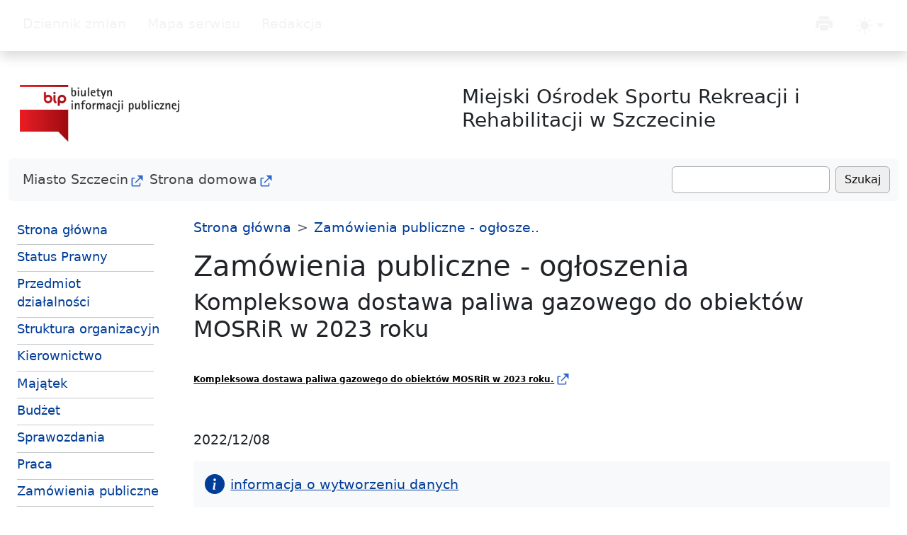

--- FILE ---
content_type: text/html; Charset=utf-8
request_url: https://bip.mosrir.szczecin.pl/chapter_113026.asp?soid=32C4FC57D3374E47824454EBA26755D3
body_size: 18413
content:

<!DOCTYPE html>


<html lang="pl" data-bs-theme="auto">
<head><meta charset="utf-8">
<script src="js/jquery/jquery-1.9.0.js"></script>
<script type="text/javascript" src="/icorlib/jquery/plugins/form/jquery.form.js"></script>
<script type="text/javascript" src="/icorlib/jquery/plugins/cookie/jquery.cookie.js"></script>
<!--[if lt IE 7.]><script defer type="text/javascript" src="/icorlib/pngfix/pngfix.min.js"></script><![endif]-->


<script type='text/javascript' src='js/search_j_113002.js'></script>



<meta name="author" content="Wydział Informatyki UM Szczecin"><meta name="description" content="BIP - Miejski Ośrodek Sportu Rekreacji i Rehabilitacji"><meta name="keywords" content="Biuletyn Informacji Publicznej, BIP, Miejski Ośrodek Sportu Rekreacji i Rehabilitacji, MOSRiR, Urząd Miasta"><meta name="generator" content="ICOR Application Server"><title id=pagetitle>Zamówienia publiczne - ogłoszenia  :: BIP MOSRiR w Szczecinie</title><meta name="robots" content="index, follow" ><link rel="alternate" type="application/rss+xml" title="Zamówienia publiczne - ogłoszenia" href="/BipMOSRiR/rss/113026/rss_113026.xml" >
<meta name="viewport" content="width=device-width, initial-scale=1">
<meta name="deklaracja-dostępności" content="">
<script src="bootstrap-5.3.3/js/color-modes.js"></script>

<link href="bootstrap-5.3.3/css/bootstrap.css" rel="stylesheet">
<link rel="stylesheet" href="bootstrap-5.3.3/bootstrap-icons-1.11.3/font/bootstrap-icons.min.css">
<link rel="stylesheet" href="css/docs.css">
<link rel="stylesheet" href="css/horizon.min.css">	
<link rel="stylesheet" href="css/css.css">

  </head>
  <body>
<div class="skippy visually-hidden-focusable overflow-hidden">
  <div class="container-xl">
    <a class="d-inline-flex p-2 m-1" href="#bdSidebar">przejdź do głównego menu</a>
    <a class="d-none d-md-inline-flex p-2 m-1" href="#tresc">przejdź do treści</a>
  </div>
</div>
  
    <svg xmlns="http://www.w3.org/2000/svg" class="d-none">
      <symbol id="check2" viewBox="0 0 16 16">
        <path d="M13.854 3.646a.5.5 0 0 1 0 .708l-7 7a.5.5 0 0 1-.708 0l-3.5-3.5a.5.5 0 1 1 .708-.708L6.5 10.293l6.646-6.647a.5.5 0 0 1 .708 0z"/>
      </symbol>
      <symbol id="circle-half" viewBox="0 0 16 16">
        <path d="M8 15A7 7 0 1 0 8 1v14zm0 1A8 8 0 1 1 8 0a8 8 0 0 1 0 16z"/>
      </symbol>
      <symbol id="moon-stars-fill" viewBox="0 0 16 16">
        <path d="M6 .278a.768.768 0 0 1 .08.858 7.208 7.208 0 0 0-.878 3.46c0 4.021 3.278 7.277 7.318 7.277.527 0 1.04-.055 1.533-.16a.787.787 0 0 1 .81.316.733.733 0 0 1-.031.893A8.349 8.349 0 0 1 8.344 16C3.734 16 0 12.286 0 7.71 0 4.266 2.114 1.312 5.124.06A.752.752 0 0 1 6 .278z"/>
        <path d="M10.794 3.148a.217.217 0 0 1 .412 0l.387 1.162c.173.518.579.924 1.097 1.097l1.162.387a.217.217 0 0 1 0 .412l-1.162.387a1.734 1.734 0 0 0-1.097 1.097l-.387 1.162a.217.217 0 0 1-.412 0l-.387-1.162A1.734 1.734 0 0 0 9.31 6.593l-1.162-.387a.217.217 0 0 1 0-.412l1.162-.387a1.734 1.734 0 0 0 1.097-1.097l.387-1.162zM13.863.099a.145.145 0 0 1 .274 0l.258.774c.115.346.386.617.732.732l.774.258a.145.145 0 0 1 0 .274l-.774.258a1.156 1.156 0 0 0-.732.732l-.258.774a.145.145 0 0 1-.274 0l-.258-.774a1.156 1.156 0 0 0-.732-.732l-.774-.258a.145.145 0 0 1 0-.274l.774-.258c.346-.115.617-.386.732-.732L13.863.1z"/>
      </symbol>
      <symbol id="sun-fill" viewBox="0 0 16 16">
        <path d="M8 12a4 4 0 1 0 0-8 4 4 0 0 0 0 8zM8 0a.5.5 0 0 1 .5.5v2a.5.5 0 0 1-1 0v-2A.5.5 0 0 1 8 0zm0 13a.5.5 0 0 1 .5.5v2a.5.5 0 0 1-1 0v-2A.5.5 0 0 1 8 13zm8-5a.5.5 0 0 1-.5.5h-2a.5.5 0 0 1 0-1h2a.5.5 0 0 1 .5.5zM3 8a.5.5 0 0 1-.5.5h-2a.5.5 0 0 1 0-1h2A.5.5 0 0 1 3 8zm10.657-5.657a.5.5 0 0 1 0 .707l-1.414 1.415a.5.5 0 1 1-.707-.708l1.414-1.414a.5.5 0 0 1 .707 0zm-9.193 9.193a.5.5 0 0 1 0 .707L3.05 13.657a.5.5 0 0 1-.707-.707l1.414-1.414a.5.5 0 0 1 .707 0zm9.193 2.121a.5.5 0 0 1-.707 0l-1.414-1.414a.5.5 0 0 1 .707-.707l1.414 1.414a.5.5 0 0 1 0 .707zM4.464 4.465a.5.5 0 0 1-.707 0L2.343 3.05a.5.5 0 1 1 .707-.707l1.414 1.414a.5.5 0 0 1 0 .708z"/>
      </symbol>
      <symbol id="three-dots" viewBox="0 0 16 16">
        <path d="M3 9.5a1.5 1.5 0 1 1 0-3 1.5 1.5 0 0 1 0 3zm5 0a1.5 1.5 0 1 1 0-3 1.5 1.5 0 0 1 0 3zm5 0a1.5 1.5 0 1 1 0-3 1.5 1.5 0 0 1 0 3z"/>
     </symbol>
    </svg>
	
<header class="navbar navbar-expand-lg bd-navbar sticky-top d-print-none">
  <nav class="container-xxl bd-gutter flex-wrap flex-lg-nowrap" aria-label="menu główne">
    <div class="bd-navbar-toggle">
      <button class="navbar-toggler p-2" type="button" data-bs-toggle="offcanvas" data-bs-target="#bdSidebar" aria-controls="bdSidebar" aria-label="zmiana prezentacji menu głównego">
        <svg xmlns="http://www.w3.org/2000/svg" width="24" height="24" class="bi" fill="currentColor" viewBox="0 0 16 16">
  <path fill-rule="evenodd" d="M2.5 11.5A.5.5 0 0 1 3 11h10a.5.5 0 0 1 0 1H3a.5.5 0 0 1-.5-.5zm0-4A.5.5 0 0 1 3 7h10a.5.5 0 0 1 0 1H3a.5.5 0 0 1-.5-.5zm0-4A.5.5 0 0 1 3 3h10a.5.5 0 0 1 0 1H3a.5.5 0 0 1-.5-.5z"></path>
</svg>
      </button>
    </div>
	
    <div class="d-flex">

      <button class="navbar-toggler d-flex d-lg-none order-3 p-2" type="button" data-bs-toggle="offcanvas" data-bs-target="#bdNavbar" aria-controls="bdNavbar" aria-label="zmiana prezentacji menu górnego">
        <svg class="bi" aria-hidden="true"><use xlink:href="#three-dots"></use></svg>
      </button>
    </div>

    <div class="offcanvas-lg offcanvas-end flex-grow-1" tabindex="-1" id="bdNavbar" aria-labelledby="bdNavbarOffcanvasLabel" data-bs-scroll="true">

      <div class="offcanvas-header px-4 pb-0">
        <h5 class="offcanvas-title text-white" id="bdNavbarOffcanvasLabel">Menu górne</h5>
        <button type="button" class="btn-close btn-close-white" data-bs-dismiss="offcanvas" aria-label="zamknij" data-bs-target="#bdNavbar"></button>
      </div>

      <div class="offcanvas-body p-4 pt-0 p-lg-0">

        <hr class="d-lg-none text-white-50">

     <ul class="navbar-nav me-auto mb-2 mb-lg-0">
        <li class="nav-item">
          <a class="nav-link" href="chapter_113004.asp">Dziennik zmian</a>
        </li>
        <li class="nav-item">
          <a class="nav-link" href="chapter_113003.asp">Mapa serwisu</a>
        </li>
        <li class="nav-item">
          <a class="nav-link" href="chapter_113002.asp">Redakcja</a>
        </li>
      </ul>
	  
        <hr class="d-lg-none text-white-50">

        <ul class="navbar-nav flex-row flex-wrap ms-md-auto">
          <li class="nav-item col-6 col-lg-auto">
            <a class="nav-link py-2 px-0 px-lg-2" href="javascript:try {window.print()} catch (e) {alert('Problem z uruchomieniem drukarki.\n')};">
           <i class="bi bi-printer-fill h4"></i>
              <small class="d-lg-none ms-2">Drukuj</small>
            </a>
          </li>
          <li class="nav-item py-2 py-lg-1 col-12 col-lg-auto">
            <div class="vr d-none d-lg-flex h-100 mx-lg-2 text-white"></div>
            <hr class="d-lg-none my-2 text-white-50">
          </li>
          <li class="nav-item dropdown">
            <button class="btn btn-link nav-link py-2 px-0 px-lg-2 dropdown-toggle d-flex align-items-center" id="bd-theme" type="button" aria-expanded="false" data-bs-toggle="dropdown" data-bs-display="static" aria-label="Toggle theme (light)">
              <svg class="bi my-1 theme-icon-active h4"><use href="#sun-fill"></use></svg>
              <span class="d-lg-none ms-2" id="bd-theme-text">zmiana kontrastu strony</span>
            </button>
            <ul class="dropdown-menu dropdown-menu-end" aria-labelledby="bd-theme-text">
              <li>
                <button type="button" class="dropdown-item d-flex align-items-center active" data-bs-theme-value="light" aria-pressed="true">
                  <svg class="bi me-2 opacity-50 h4"><use href="#sun-fill"></use></svg>
                  Jasny
                  <svg class="bi ms-auto d-none"><use href="#check2"></use></svg>
                </button>
              </li>
              <li>
                <button type="button" class="dropdown-item d-flex align-items-center" data-bs-theme-value="dark" aria-pressed="false">
                  <svg class="bi me-2 opacity-50 h4"><use href="#moon-stars-fill"></use></svg>
                  Ciemny
                  <svg class="bi ms-auto d-none"><use href="#check2"></use></svg>
                </button>
              </li>
            </ul>
          </li>
        </ul>
      </div>
    </div>
  </nav>
</header>

    <div class="container-xxl pb-4 pt-5 d-print-none">
     <div class="row">
      <div class="col-6">
         <a href="https://www.gov.pl/web/bip" class="nolink float-start"><img src="img/bip-logo.png" class="img-fluid ps-3" alt="odnośnik zewnetrzny do strony zawierającej informacje na temat podmiotów zobowiązanych do prowadzenia swoich stron BIP" /></a>
       </div>
      <div class="col-6">
 <p class="h3 float-end">Miejski Ośrodek Sportu Rekreacji i Rehabilitacji w Szczecinie</p>
 </div>
</div>
    </div>

<div class="container-xxl d-print-none">
    <nav class="navbar navbar-expand-lg navbar-light bg-light rounded">
      <div class="container-fluid">
        <button class="navbar-toggler collapsed" type="button" data-bs-toggle="collapse" data-bs-target="#navbarsSecond" aria-controls="navbarsSecond" aria-expanded="false" aria-label="hamburger-menu drugi poziom">
          <span class="navbar-toggler-icon"></span>
        </button>

        <div class="navbar-collapse collapse" id="navbarsSecond">
          <ul class="navbar-nav me-auto mb-2 mb-lg-0">
            <li class="nav-item">
              <a class="nav-link" href="https://szczecin.eu">Miasto Szczecin</a>
            </li>
            <li class="nav-item">
              <a class="nav-link" href="https://mosrir.pl/">Strona domowa</a>
            </li>
          </ul>
<span id="SearchForm" class="d-flex"><input id="szukaj_input_113002" type="text" name="target" class="form-control me-2" aria-label="Szukaj" VALUE=""><button onclick="javascript:szukaj_113002('');" type="submit" onkeypress="javascript:szukaj_113002('');" class="btn btn btn-outline-secondary" id="przycisk">Szukaj </button></span>


        </div>
      </div>
    </nav>
  </div>

<div class="container-xxl bd-gutter mt-3 my-md-4 bd-layout">

<aside class="bd-sidebar d-print-none">
      <div class="offcanvas-lg offcanvas-start" tabindex="-1" id="bdSidebar" aria-labelledby="bdSidebarOffcanvasLabel">
        <div class="offcanvas-header border-bottom">
          <h5 class="offcanvas-title" id="bdSidebarOffcanvasLabel">Menu główne</h5>
          <button type="button" class="btn-close" data-bs-dismiss="offcanvas" aria-label="Zamknij" data-bs-target="#bdSidebar"></button>
        </div>

        <div class="bd-toc offcanvas-body">
		
 <nav class="bd-links w-100" id="bd-docs-nav" aria-label="menu główne">

<ul class="bd-links-nav list-unstyled mb-0 pb-3 pb-md-2 pe-lg-2">
    
  <li class="border-bottom border-secondary-subtle pb-1"><a href="chapter_113000.asp">Strona główna</a></li>
  <li class="border-bottom border-secondary-subtle pb-1"><a href="chapter_113008.asp">Status Prawny</a></li>
  <li class="border-bottom border-secondary-subtle pb-1"><a href="chapter_113009.asp">Przedmiot działalności</a></li>
  <li class="dropdown border-bottom border-secondary-subtle pb-1">
    <a class="dropdown-toggle" href="#" data-bs-toggle="dropdown" aria-expanded="false">Struktura organizacyjna</a>
    <ul class="dropdown-menu">
       <li><a href="chapter_113020.asp" class="dropdown-item">Schemat organizacyjny</a></li>
    </ul>
  </li>
  <li class="border-bottom border-secondary-subtle pb-1"><a href="chapter_113011.asp">Kierownictwo</a></li>
  <li class="border-bottom border-secondary-subtle pb-1"><a href="chapter_113012.asp">Majątek</a></li>
  <li class="border-bottom border-secondary-subtle pb-1"><a href="chapter_113013.asp">Budżet</a></li>  
  <li class="border-bottom border-secondary-subtle pb-1"><a href="chapter_113036.asp">Sprawozdania</a></li> 
  <li class="border-bottom border-secondary-subtle pb-1"><a href="chapter_113040.asp">Praca</a></li> 
<!--  <li class="dropdown border-bottom border-secondary-subtle pb-1">
    <a class="dropdown-toggle" href="#" data-bs-toggle="dropdown" aria-expanded="false">Praca</a>
    <ul class="dropdown-menu">
       <li><a href="chapter_113040.asp" class="dropdown-item">Praca</a></li>
       <li><a href="chapter_113041.asp" class="dropdown-item">Archiwalne ogłoszenia</a></li>
    </ul>
  </li>  -->
  <li class="dropdown border-bottom border-secondary-subtle pb-1">
    <a class="dropdown-toggle" href="#" data-bs-toggle="dropdown" aria-expanded="false">Zamówienia publiczne</a>
    <ul class="dropdown-menu">
       <li><a href="chapter_113026.asp" class="dropdown-item">Bieżące ogłoszenia</a></li>
       <li><a href="chapter_113027.asp" class="dropdown-item">Archiwum</a></li>
    </ul>
  </li>
  <li class="border-bottom border-secondary-subtle pb-1"><a href="chapter_113014.asp">Koncesje</a></li>  
  <li class="dropdown border-bottom border-secondary-subtle pb-1">
    <a class="dropdown-toggle" href="#" data-bs-toggle="dropdown" aria-expanded="false">Ogłoszenia<br>nieruchomości</a>
    <ul class="dropdown-menu">
       <li><a href="chapter_113030.asp" class="dropdown-item">Wykazy</a></li>
       <li><a href="chapter_113032.asp" class="dropdown-item">Wykazy - archiwum</a></li>
       <li><a href="chapter_113031.asp" class="dropdown-item">Przetargi</a></li>
       <li><a href="chapter_113033.asp" class="dropdown-item">Przetargi - archiwum</a></li>       
    </ul>
  </li>
  <li class="border-bottom border-secondary-subtle pb-1"><a href="chapter_113037.asp">Zarządzenia</a></li>  
  <li class="dropdown border-bottom border-secondary-subtle pb-1">
    <a class="dropdown-toggle" href="#" data-bs-toggle="dropdown" aria-expanded="false">Sprzedaż środków<br>trwałych</a>
    <ul class="dropdown-menu">
       <li><a href="chapter_113024.asp" class="dropdown-item">Bieżące ogłoszenia</a></li>
       <li><a href="chapter_113034.asp" class="dropdown-item">Archiwum</a></li>
    </ul>
  </li>
  <li class="border-bottom border-secondary-subtle pb-1"><a href="chapter_113035.asp">Ochrona danych osobowych/RODO</a></li>
  <li class="border-bottom border-secondary-subtle pb-1"><a href="chapter_113043.asp">Informacja dla sygnalistów</a></li>  
  <li class="border-bottom border-secondary-subtle pb-1"><a href="chapter_113038.asp">Deklaracja dostępności</a></li>
  <li class="border-bottom border-secondary-subtle pb-1"><a href="chapter_113039.asp">Raport o stanie zapewnienia dostępności podmiotu publicznego</a></li>
  <li class="dropdown border-bottom border-secondary-subtle pb-1">
    <a class="dropdown-toggle" href="#" data-bs-toggle="dropdown" aria-expanded="false">O serwisie</a>
    <ul class="dropdown-menu">
       <li><a href="chapter_113002.asp" class="dropdown-item">Redakcja</a></li>
       <li><a href="chapter_113003.asp" class="dropdown-item">Mapa serwisu</a></li>
	   <li><a href="chapter_113004.asp" class="dropdown-item">Dziennik zmian</a></li>
    </ul>
  </li>

</ul>

</nav>
        </div>
      </div>
    </aside>

<main>

<nav class="ps-md-4 py-0 d-print-none" style="--bs-breadcrumb-divider: '>';" aria-label="breadcrumb"><ol class="breadcrumb"><li class="breadcrumb-item"><a href="chapter_113000.asp">Strona główna</a></li><li class='breadcrumb-item'><a href="chapter_113026.asp">Zamówienia publiczne - ogłosze..</a></li>
</ol></nav>


<div class="ps-md-4 py-0" id="tresc">

<div class="szukaj_result" id="szukaj_result_113002" style="display:none;"></div>

<h1>Zamówienia publiczne - ogłoszenia</h1>
<h2>Kompleksowa dostawa paliwa gazowego do obiektów MOSRiR w 2023 roku</h2><br><p>
	<a href="https://miniportal.uzp.gov.pl/Postepowania/4620cbe0-d865-403f-bc56-477b9580bc59"><span style="font-size: 12px"><span letter-spacing:="" mso-ansi-language:="" mso-bidi-language:="" mso-fareast-font-family:="" mso-fareast-language:="" new="" times=""><strong><font color="#000000">Kompleksowa dostawa paliwa gazowego do obiekt&oacute;w MOSRiR w 2023 roku.</font></strong></span></span></a></p>
<br><div class="my-3">
</div>2022/12/08<br><div class="hidden-print my-3">
<div class="text-bg-light py-3"><a class="px-3 me-2 " role="button" data-bs-toggle="collapse" href="#Info" aria-expanded="false" aria-controls="Info" title="Informacja o wytworzeniu danych dla strony"><i class="bi bi-info-circle-fill h3 pe-2" aria-hidden="true"></i>informacja o wytworzeniu danych</a></div>
<div class="collapse card mt-3" id="Info">
<div class="card-body text-bg-light">
<dl class="row">
<dt class="col-md-3">udostępnił:</dt>
<dd class="col-md-9">Miejski Ośrodek Sportu Rekreacji i Rehabilitacji</dd>
<dt class="col-md-3 text-truncate">wytworzono:</dt>
<dd class="col-md-9">2022/12/08</dd>
<dt class="col-md-3 text-truncate">odpowiedzialny/a:</dt>
<dd class="col-md-9">Justyna Malanda-Wściseł</dd>
<dt class="col-md-3 text-truncate">wprowadził/a:</dt>
<dd class="col-md-9">Justyna  Malanda – Wściseł</dd>
<dt class="col-md-3">dnia:</dt>
<dd class="col-md-9">2022/12/08 12:11:03</dd>
</dl><a role="button" data-bs-toggle="collapse" href="#Wersje" aria-expanded="false" aria-controls="Wersje" title="Lista zmian na stronie"><i class="bi bi-clock-fill h3 pe-2" aria-hidden="true"></i>historia zmian</a><div class="collapse card mt-3" id="Wersje">
<div class="card-body">
<table class="table table-striped caption-top">
<caption>historia zmian:</caption>
<tr>
<th scope="col">Wprowadził</th>
<th scope="col">Data modyfikacji</th>
<th scope="col">Rodzaj modyfikacji</th>
</tr>
<tr>
<td>Justyna  Malanda – Wściseł</td>
<td>2022/12/08 12:11:03</td>
<td>nowe ogłoszenie</td>
</tr>
</table>
</div>
</div>
</div>
</div>
</div>





</div>

</main>
</div>

  <footer class="py-5 mt-4 text-body-secondary border-top d-print-none">
    <div class="container">
      <p>&copy; BIP Miejskiego Ośrodka Sportu Rekreacji i Rehabilitacji w Szczecinie. Kontakt: <a href="mailto:mosrir@mosrir.szczecin.pl" title="e-mail BIP jednostki">mosrir@mosrir.szczecin.pl</a>. <a href="chapter_113025.asp">Warunki korzystania i cookies</a>.</p>
	  <p class="fs-6">wizyty łącznie: <span class="fw-bold">631961</span> / strona: <span class="fw-bold">123477</span></p>
    </div>
  </footer>

<script src="bootstrap-5.3.3/js/bootstrap.bundle.min.js"></script>

    
<script type="text/javascript">
jQuery(function(){
   jQuery.ajaxSetup({cache:false});
});
</script></body>
</html>

--- FILE ---
content_type: text/css
request_url: https://bip.mosrir.szczecin.pl/css/docs.css
body_size: 52436
content:
	/*! * Bootstrap Docs (https://getbootstrap.com/) * Copyright 2011-2024 The Bootstrap Authors * Licensed under the Creative Commons Attribution 3.0 Unported License. * For details, see https://creativecommons.org/licenses/by/3.0/. */:root
{
	--bs-breakpoint-xs: 0;
	--bs-breakpoint-sm: 576px;
	--bs-breakpoint-md: 768px;
	--bs-breakpoint-lg: 992px;
	--bs-breakpoint-xl: 1200px;
	--bs-breakpoint-xxl: 1400px
}
.grid
{
	display:grid;
	grid-template-rows:repeat(var(--bs-rows, 1), 1fr);
	grid-template-columns:repeat(var(--bs-columns, 12), 1fr);
	gap:var(--bs-gap, 1.5rem)
}
.grid .g-col-1
{
	grid-column:auto/span 1
}
.grid .g-col-2
{
	grid-column:auto/span 2
}
.grid .g-col-3
{
	grid-column:auto/span 3
}
.grid .g-col-4
{
	grid-column:auto/span 4
}
.grid .g-col-5
{
	grid-column:auto/span 5
}
.grid .g-col-6
{
	grid-column:auto/span 6
}
.grid .g-col-7
{
	grid-column:auto/span 7
}
.grid .g-col-8
{
	grid-column:auto/span 8
}
.grid .g-col-9
{
	grid-column:auto/span 9
}
.grid .g-col-10
{
	grid-column:auto/span 10
}
.grid .g-col-11
{
	grid-column:auto/span 11
}
.grid .g-col-12
{
	grid-column:auto/span 12
}
.grid .g-start-1
{
	grid-column-start:1
}
.grid .g-start-2
{
	grid-column-start:2
}
.grid .g-start-3
{
	grid-column-start:3
}
.grid .g-start-4
{
	grid-column-start:4
}
.grid .g-start-5
{
	grid-column-start:5
}
.grid .g-start-6
{
	grid-column-start:6
}
.grid .g-start-7
{
	grid-column-start:7
}
.grid .g-start-8
{
	grid-column-start:8
}
.grid .g-start-9
{
	grid-column-start:9
}
.grid .g-start-10
{
	grid-column-start:10
}
.grid .g-start-11
{
	grid-column-start:11
}
	@media (min-width: 576px)
{
.grid .g-col-sm-1
{
	grid-column:auto/span 1
}
.grid .g-col-sm-2
{
	grid-column:auto/span 2
}
.grid .g-col-sm-3
{
	grid-column:auto/span 3
}
.grid .g-col-sm-4
{
	grid-column:auto/span 4
}
.grid .g-col-sm-5
{
	grid-column:auto/span 5
}
.grid .g-col-sm-6
{
	grid-column:auto/span 6
}
.grid .g-col-sm-7
{
	grid-column:auto/span 7
}
.grid .g-col-sm-8
{
	grid-column:auto/span 8
}
.grid .g-col-sm-9
{
	grid-column:auto/span 9
}
.grid .g-col-sm-10
{
	grid-column:auto/span 10
}
.grid .g-col-sm-11
{
	grid-column:auto/span 11
}
.grid .g-col-sm-12
{
	grid-column:auto/span 12
}
.grid .g-start-sm-1
{
	grid-column-start:1
}
.grid .g-start-sm-2
{
	grid-column-start:2
}
.grid .g-start-sm-3
{
	grid-column-start:3
}
.grid .g-start-sm-4
{
	grid-column-start:4
}
.grid .g-start-sm-5
{
	grid-column-start:5
}
.grid .g-start-sm-6
{
	grid-column-start:6
}
.grid .g-start-sm-7
{
	grid-column-start:7
}
.grid .g-start-sm-8
{
	grid-column-start:8
}
.grid .g-start-sm-9
{
	grid-column-start:9
}
.grid .g-start-sm-10
{
	grid-column-start:10
}
.grid .g-start-sm-11
{
	grid-column-start:11
}

}
	@media (min-width: 768px)
{
.grid .g-col-md-1
{
	grid-column:auto/span 1
}
.grid .g-col-md-2
{
	grid-column:auto/span 2
}
.grid .g-col-md-3
{
	grid-column:auto/span 3
}
.grid .g-col-md-4
{
	grid-column:auto/span 4
}
.grid .g-col-md-5
{
	grid-column:auto/span 5
}
.grid .g-col-md-6
{
	grid-column:auto/span 6
}
.grid .g-col-md-7
{
	grid-column:auto/span 7
}
.grid .g-col-md-8
{
	grid-column:auto/span 8
}
.grid .g-col-md-9
{
	grid-column:auto/span 9
}
.grid .g-col-md-10
{
	grid-column:auto/span 10
}
.grid .g-col-md-11
{
	grid-column:auto/span 11
}
.grid .g-col-md-12
{
	grid-column:auto/span 12
}
.grid .g-start-md-1
{
	grid-column-start:1
}
.grid .g-start-md-2
{
	grid-column-start:2
}
.grid .g-start-md-3
{
	grid-column-start:3
}
.grid .g-start-md-4
{
	grid-column-start:4
}
.grid .g-start-md-5
{
	grid-column-start:5
}
.grid .g-start-md-6
{
	grid-column-start:6
}
.grid .g-start-md-7
{
	grid-column-start:7
}
.grid .g-start-md-8
{
	grid-column-start:8
}
.grid .g-start-md-9
{
	grid-column-start:9
}
.grid .g-start-md-10
{
	grid-column-start:10
}
.grid .g-start-md-11
{
	grid-column-start:11
}

}
	@media (min-width: 992px)
{
.grid .g-col-lg-1
{
	grid-column:auto/span 1
}
.grid .g-col-lg-2
{
	grid-column:auto/span 2
}
.grid .g-col-lg-3
{
	grid-column:auto/span 3
}
.grid .g-col-lg-4
{
	grid-column:auto/span 4
}
.grid .g-col-lg-5
{
	grid-column:auto/span 5
}
.grid .g-col-lg-6
{
	grid-column:auto/span 6
}
.grid .g-col-lg-7
{
	grid-column:auto/span 7
}
.grid .g-col-lg-8
{
	grid-column:auto/span 8
}
.grid .g-col-lg-9
{
	grid-column:auto/span 9
}
.grid .g-col-lg-10
{
	grid-column:auto/span 10
}
.grid .g-col-lg-11
{
	grid-column:auto/span 11
}
.grid .g-col-lg-12
{
	grid-column:auto/span 12
}
.grid .g-start-lg-1
{
	grid-column-start:1
}
.grid .g-start-lg-2
{
	grid-column-start:2
}
.grid .g-start-lg-3
{
	grid-column-start:3
}
.grid .g-start-lg-4
{
	grid-column-start:4
}
.grid .g-start-lg-5
{
	grid-column-start:5
}
.grid .g-start-lg-6
{
	grid-column-start:6
}
.grid .g-start-lg-7
{
	grid-column-start:7
}
.grid .g-start-lg-8
{
	grid-column-start:8
}
.grid .g-start-lg-9
{
	grid-column-start:9
}
.grid .g-start-lg-10
{
	grid-column-start:10
}
.grid .g-start-lg-11
{
	grid-column-start:11
}

}
	@media (min-width: 1200px)
{
.grid .g-col-xl-1
{
	grid-column:auto/span 1
}
.grid .g-col-xl-2
{
	grid-column:auto/span 2
}
.grid .g-col-xl-3
{
	grid-column:auto/span 3
}
.grid .g-col-xl-4
{
	grid-column:auto/span 4
}
.grid .g-col-xl-5
{
	grid-column:auto/span 5
}
.grid .g-col-xl-6
{
	grid-column:auto/span 6
}
.grid .g-col-xl-7
{
	grid-column:auto/span 7
}
.grid .g-col-xl-8
{
	grid-column:auto/span 8
}
.grid .g-col-xl-9
{
	grid-column:auto/span 9
}
.grid .g-col-xl-10
{
	grid-column:auto/span 10
}
.grid .g-col-xl-11
{
	grid-column:auto/span 11
}
.grid .g-col-xl-12
{
	grid-column:auto/span 12
}
.grid .g-start-xl-1
{
	grid-column-start:1
}
.grid .g-start-xl-2
{
	grid-column-start:2
}
.grid .g-start-xl-3
{
	grid-column-start:3
}
.grid .g-start-xl-4
{
	grid-column-start:4
}
.grid .g-start-xl-5
{
	grid-column-start:5
}
.grid .g-start-xl-6
{
	grid-column-start:6
}
.grid .g-start-xl-7
{
	grid-column-start:7
}
.grid .g-start-xl-8
{
	grid-column-start:8
}
.grid .g-start-xl-9
{
	grid-column-start:9
}
.grid .g-start-xl-10
{
	grid-column-start:10
}
.grid .g-start-xl-11
{
	grid-column-start:11
}

}
	@media (min-width: 1400px)
{
.grid .g-col-xxl-1
{
	grid-column:auto/span 1
}
.grid .g-col-xxl-2
{
	grid-column:auto/span 2
}
.grid .g-col-xxl-3
{
	grid-column:auto/span 3
}
.grid .g-col-xxl-4
{
	grid-column:auto/span 4
}
.grid .g-col-xxl-5
{
	grid-column:auto/span 5
}
.grid .g-col-xxl-6
{
	grid-column:auto/span 6
}
.grid .g-col-xxl-7
{
	grid-column:auto/span 7
}
.grid .g-col-xxl-8
{
	grid-column:auto/span 8
}
.grid .g-col-xxl-9
{
	grid-column:auto/span 9
}
.grid .g-col-xxl-10
{
	grid-column:auto/span 10
}
.grid .g-col-xxl-11
{
	grid-column:auto/span 11
}
.grid .g-col-xxl-12
{
	grid-column:auto/span 12
}
.grid .g-start-xxl-1
{
	grid-column-start:1
}
.grid .g-start-xxl-2
{
	grid-column-start:2
}
.grid .g-start-xxl-3
{
	grid-column-start:3
}
.grid .g-start-xxl-4
{
	grid-column-start:4
}
.grid .g-start-xxl-5
{
	grid-column-start:5
}
.grid .g-start-xxl-6
{
	grid-column-start:6
}
.grid .g-start-xxl-7
{
	grid-column-start:7
}
.grid .g-start-xxl-8
{
	grid-column-start:8
}
.grid .g-start-xxl-9
{
	grid-column-start:9
}
.grid .g-start-xxl-10
{
	grid-column-start:10
}
.grid .g-start-xxl-11
{
	grid-column-start:11
}

}
	:root,[data-bs-theme="light"]
{
	--bd-purple: #4c0bce;
	--bd-violet: #712cf9;
	--bd-accent: #ffe484;
	--bd-violet-rgb: 64,64,64;
	--bd-accent-rgb: 255,228,132;
	--bd-pink-rgb: 214,51,132;
	--bd-teal-rgb: 32,201,151;
	--bd-violet-bg: var(--bd-violet);
	--bd-toc-color: var(--bd-violet);
	--bd-sidebar-link-bg: rgba(var(--bd-violet-rgb), .1);
	--bd-callout-link: 10,88,202;
	--bd-callout-code-color: #ab296a;
	--bd-pre-bg: var(--bs-tertiary-bg)
}
	[data-bs-theme="dark"]
{
	--bd-violet: #9461fb;
	--bd-violet-bg: #712cf9;
	--bd-toc-color: var(--bs-emphasis-color);
	--bd-sidebar-link-bg: rgba(84,33,187, .5);
	--bd-callout-link: 110,168,254;
	--bd-callout-code-color: #e685b5;
	--bd-pre-bg: #1b1f22
}
.bd-navbar
{
	padding:.75rem 0;
	background-color:transparent;
	box-shadow:0 0.5rem 1rem rgba(0,0,0,0.15),inset 0 -1px 0 rgba(255,255,255,0.15)
}
.bd-navbar::after
{
	position:absolute;
	inset:0;
	z-index:-1;
	display:block;
	content:"";
	background-image:linear-gradient(rgba(var(--bd-violet-rgb), 1), rgba(var(--bd-violet-rgb), 0.95))
}
	@media (max-width: 991.98px)
{
.bd-navbar .bd-navbar-toggle
{
	width:4.25rem
}

}
.bd-navbar .navbar-toggler
{
	padding:0;
	margin-right:-.5rem;
	border:0
}
.bd-navbar .navbar-toggler:first-child
{
	margin-left:-.5rem
}
.bd-navbar .navbar-toggler .bi
{
	width:1.5rem;
	height:1.5rem
}
.bd-navbar .navbar-toggler:focus
{
	box-shadow:none
}
.bd-navbar .navbar-brand
{
	color:#fff;
	transition:transform 0.2s ease-in-out
}
	@media (prefers-reduced-motion: reduce)
{
.bd-navbar .navbar-brand
{
	transition:none
}

}
.bd-navbar .navbar-brand:hover
{
	transform:rotate(-5deg) scale(1.1)
}
.bd-navbar .navbar-toggler,.bd-navbar .nav-link
{
	padding-right:.25rem;
	padding-left:.25rem;
	color:var(--bs-body-color-my);
}
.bd-navbar .navbar-toggler:hover,.bd-navbar .navbar-toggler:focus,.bd-navbar .nav-link:hover,.bd-navbar .nav-link:focus
{
	color:var(--bs-body-color-my);
}
.bd-navbar .navbar-toggler.active,.bd-navbar .nav-link.active
{
	font-weight:600;
	color:#fff
}
.bd-navbar .navbar-nav-svg
{
	display:inline-block;
	vertical-align:-.125rem
}
.bd-navbar .offcanvas-lg
{
	background-color:var(--bd-violet-bg);
	border-left:0
}
	@media (max-width: 991.98px)
{
.bd-navbar .offcanvas-lg
{
	box-shadow:var(--bs-box-shadow-lg)
}

}
.bd-navbar .dropdown-toggle:focus:not(:focus-visible)
{
	outline:0
}
.bd-navbar .dropdown-menu
{
	--bs-dropdown-min-width: 12rem;
	--bs-dropdown-padding-x: .25rem;
	--bs-dropdown-padding-y: .25rem;
	--bs-dropdown-link-hover-bg: rgba(var(--bd-violet-rgb), .1);
	--bs-dropdown-link-active-bg: rgba(var(--bd-violet-rgb), 1);
	--bs-dropdown-font-size:.875rem;
	font-size:.875rem;
	border-radius:.5rem;
	box-shadow:var(--bs-box-shadow)
}
.bd-navbar .dropdown-menu li+li
{
	margin-top:.125rem
}
.bd-navbar .dropdown-menu .dropdown-item
{
	border-radius:.25rem
}
.bd-navbar .dropdown-menu .dropdown-item:active .bi
{
	color:inherit !important
}
.bd-navbar .dropdown-menu .active
{
	font-weight:600
}
.bd-navbar .dropdown-menu .active .bi
{
	display:block !important
}
.bd-navbar .dropdown-menu-end
{
	--bs-dropdown-min-width: 8rem
}
	[data-bs-theme="dark"] .bd-navbar
{
	box-shadow:0 0.5rem 1rem rgba(0,0,0,0.15),inset 0 -1px 0 rgba(255,255,255,0.15)
}
	:root
{
	--docsearch-primary-color: var(--bd-violet);
	--docsearch-logo-color: var(--bd-violet)
}
	[data-bs-theme="dark"]
{
	--docsearch-text-color: #f5f6f7;
	--docsearch-container-background: rgba(9, 10, 17, .8);
	--docsearch-modal-background: #15172a;
	--docsearch-modal-shadow: inset 1px 1px 0 0 #2c2e40, 0 3px 8px 0 #000309;
	--docsearch-searchbox-background: #090a11;
	--docsearch-searchbox-focus-background: #000;
	--docsearch-hit-color: #bec3c9;
	--docsearch-hit-shadow: none;
	--docsearch-hit-background: #090a11;
	--docsearch-key-gradient: linear-gradient(-26.5deg, #565872, #31355b);
	--docsearch-key-shadow: inset 0 -2px 0 0 #282d55, inset 0 0 1px 1px #51577d, 0 2px 2px 0 rgba(3, 4, 9, .3);
	--docsearch-footer-background: #1e2136;
	--docsearch-footer-shadow: inset 0 1px 0 0 rgba(73, 76, 106, .5), 0 -4px 8px 0 rgba(0, 0, 0, .2);
	--docsearch-muted-color: #7f8497
}
.bd-search
{
	position:relative
}
	@media (min-width: 992px)
{
.bd-search
{
	position:absolute;
	top:.875rem;
	left:50%;
	width:200px;
	margin-left:-100px
}

}
	@media (min-width: 1200px)
{
.bd-search
{
	width:280px;
	margin-left:-140px
}

}
.DocSearch-Container
{
	--docsearch-muted-color: var(--bs-secondary-color);
	--docsearch-hit-shadow: none;
	z-index:2000;
	cursor:auto
}
	@media (min-width: 992px)
{
.DocSearch-Container
{
	padding-top:4rem
}

}
.DocSearch-Button
{
	--docsearch-searchbox-background: rgba(0,0,0,0.1);
	--docsearch-searchbox-color: #fff;
	--docsearch-searchbox-focus-background: rgba(0,0,0,0.25);
	--docsearch-searchbox-shadow: 0 0 0 0.25rem rgba(255,228,132,0.4);
	--docsearch-text-color: #fff;
	--docsearch-muted-color: rgba(255,255,255,0.65);
	width:100%;
	height:38px;
	margin:0;
	border:1px solid rgba(255,255,255,0.4);
	border-radius:.375rem
}
.DocSearch-Button .DocSearch-Search-Icon
{
	opacity:.65
}
.DocSearch-Button:active,.DocSearch-Button:focus,.DocSearch-Button:hover
{
	border-color:#ffe484
}
.DocSearch-Button:active .DocSearch-Search-Icon,.DocSearch-Button:focus .DocSearch-Search-Icon,.DocSearch-Button:hover .DocSearch-Search-Icon
{
	opacity:1
}
	@media (max-width: 991.98px)
{
.DocSearch-Button,.DocSearch-Button:hover,.DocSearch-Button:focus
{
	background:transparent;
	border:0;
	box-shadow:none
}
.DocSearch-Button:focus
{
	box-shadow:var(--docsearch-searchbox-shadow)
}

}
	@media (max-width: 991.98px)
{
.DocSearch-Button-Keys,.DocSearch-Button-Placeholder
{
	display:none
}

}
.DocSearch-Button-Keys
{
	min-width:0;
	padding:.125rem .25rem;
	background:rgba(0,0,0,0.25);
	border-radius:.25rem
}
.DocSearch-Button-Key
{
	top:0;
	width:auto;
	height:1.25rem;
	padding-right:.125rem;
	padding-left:.125rem;
	margin-right:0;
	font-size:.875rem;
	background:none;
	box-shadow:none
}
.DocSearch-Commands-Key
{
	padding-left:1px;
	font-size:.875rem;
	background-color:rgba(0,0,0,0.1);
	background-image:none;
	box-shadow:none
}
.DocSearch-Form
{
	border-radius:var(--bs-border-radius)
}
.DocSearch-Hits mark
{
	padding:0
}
.DocSearch-Hit
{
	padding-bottom:0;
	border-radius:0
}
.DocSearch-Hit a
{
	border-radius:0;
	border:solid var(--bs-border-color);
	border-width:0 1px 1px
}
.DocSearch-Hit:first-child a
{
	border-top-left-radius:var(--bs-border-radius);
	border-top-right-radius:var(--bs-border-radius);
	border-top-width:1px
}
.DocSearch-Hit:last-child a
{
	border-bottom-right-radius:var(--bs-border-radius);
	border-bottom-left-radius:var(--bs-border-radius)
}
.DocSearch-Hit-icon
{
	display:flex;
	align-items:center
}
.DocSearch-Logo svg .cls-1,.DocSearch-Logo svg .cls-2
{
	fill:var(--docsearch-logo-color)
}
.bd-masthead
{
	--bd-pink-rgb: 214,51,132;
	padding:3rem 0;
	background-image:linear-gradient(180deg, rgba(var(--bs-body-bg-rgb), 0.01), rgba(var(--bs-body-bg-rgb), 1) 85%),radial-gradient(ellipse at top left, rgba(var(--bs-primary-rgb), 0.5), transparent 50%),radial-gradient(ellipse at top right, rgba(var(--bd-accent-rgb), 0.5), transparent 50%),radial-gradient(ellipse at center right, rgba(var(--bd-violet-rgb), 0.5), transparent 50%),radial-gradient(ellipse at center left, rgba(var(--bd-pink-rgb), 0.5), transparent 50%)
}
.bd-masthead h1
{
	--bs-heading-color: var(--bs-emphasis-color);
	font-size:calc(1.525rem + 3.3vw)
}
	@media (min-width: 1200px)
{
.bd-masthead h1
{
	font-size:4rem
}

}
.bd-masthead .lead
{
	font-size:1rem;
	font-weight:400;
	color:var(--bs-secondary-color)
}
.bd-masthead .bd-code-snippet
{
	margin:0;
	border-color:var(--bs-border-color-translucent);
	border-width:1px;
	border-radius:.5rem
}
.bd-masthead .highlight
{
	width:100%;
	padding:.5rem 1rem;
	overflow:hidden;
	text-overflow:ellipsis;
	white-space:nowrap;
	background-color:rgba(var(--bs-body-color-rgb), 0.075);
	border-radius:calc(.5rem - 1px)
}
	@media (min-width: 992px)
{
.bd-masthead .highlight
{
	padding-right:4rem
}

}
.bd-masthead .highlight pre
{
	padding:0;
	margin:.625rem 0;
	overflow:hidden
}
.bd-masthead .btn-clipboard
{
	position:absolute;
	top:-.625rem;
	right:0;
	background-color:transparent
}
.bd-masthead #carbonads
{
	margin-inline:auto
}
	@media (min-width: 768px)
{
.bd-masthead .lead
{
	font-size:calc(1.275rem + .3vw)
}

}
	@media (min-width: 768px) and (min-width: 1200px)
{
.bd-masthead .lead
{
	font-size:1.5rem
}

}
.masthead-followup h2,.masthead-followup h3,.masthead-followup h4
{
	--bs-heading-color: var(--bs-emphasis-color)
}
.masthead-followup .lead
{
	font-size:1rem
}
	@media (min-width: 768px)
{
.masthead-followup .lead
{
	font-size:1.25rem
}

}
.masthead-followup-icon
{
	padding:1rem;
	color:rgba(var(--bg-rgb), 1);
	background-color:rgba(var(--bg-rgb), 0.1);
	background-blend-mode:multiple;
	border-radius:1rem;
	mix-blend-mode:darken
}
.masthead-followup-icon svg
{
	filter:drop-shadow(0 1px 1px var(--bs-body-bg))
}
.masthead-notice
{
	background-color:var(--bd-accent);
	box-shadow:inset 0 -1px 1px rgba(var(--bs-body-color-rgb), 0.15),0 0.25rem 1.5rem rgba(var(--bs-body-bg-rgb), 0.75)
}
.animate-img>img
{
	transition:transform 0.2s ease-in-out
}
	@media (prefers-reduced-motion: reduce)
{
.animate-img>img
{
	transition:none
}

}
.animate-img:hover>img
{
	transform:scale(1.1)
}
	[data-bs-theme="dark"] .masthead-followup-icon
{
	mix-blend-mode:lighten
}
	#carbonads
{
	position:static;
	display:block;
	max-width:400px;
	padding:15px 15px 15px 160px;
	margin:2rem 0;
	overflow:hidden;
	font-size:.8125rem;
	line-height:1.4;
	text-align:left;
	background-color:var(--bs-tertiary-bg)
}
	#carbonads a
{
	color:var(--bs-body-color);
	text-decoration:none
}
	@media (min-width: 576px)
{
	#carbonads
{
	border-radius:.5rem
}

}
.carbon-img
{
	float:left;
	margin-left:-145px
}
.carbon-poweredby
{
	display:block;
	margin-top:.75rem;
	color:var(--bs-body-color) !important
}
.bd-content>h2,.bd-content>h3,.bd-content>h4
{
	--bs-heading-color: var(--bs-emphasis-color)
}
.bd-content>h2:not(:first-child)
{
	margin-top:3rem
}
.bd-content>h3
{
	margin-top:2rem
}
.bd-content>ul li,.bd-content>ol li
{
	margin-bottom:.25rem
}
.bd-content>ul li>p~ul,.bd-content>ol li>p~ul
{
	margin-top:-.5rem;
	margin-bottom:1rem
}
.bd-content>.table,.bd-content>.table-responsive .table
{
	--bs-table-border-color: var(--bs-border-color);
	max-width:100%;
	margin-bottom:1.5rem;
	font-size:.875rem
}
	@media (max-width: 991.98px)
{
.bd-content>.table.table-bordered,.bd-content>.table-responsive .table.table-bordered
{
	border:0
}

}
.bd-content>.table thead,.bd-content>.table-responsive .table thead
{
	border-bottom:2px solid currentcolor
}
.bd-content>.table tbody:not(:first-child),.bd-content>.table-responsive .table tbody:not(:first-child)
{
	border-top:2px solid currentcolor
}
.bd-content>.table th:first-child,.bd-content>.table td:first-child,.bd-content>.table-responsive .table th:first-child,.bd-content>.table-responsive .table td:first-child
{
	padding-left:0
}
.bd-content>.table th:not(:last-child),.bd-content>.table td:not(:last-child),.bd-content>.table-responsive .table th:not(:last-child),.bd-content>.table-responsive .table td:not(:last-child)
{
	padding-right:1.5rem
}
.bd-content>.table th,.bd-content>.table-responsive .table th
{
	color:var(--bs-emphasis-color)
}
.bd-content>.table strong,.bd-content>.table-responsive .table strong
{
	color:var(--bs-emphasis-color)
}
.bd-content>.table th,.bd-content>.table td:first-child>code,.bd-content>.table-responsive .table th,.bd-content>.table-responsive .table td:first-child>code
{
	white-space:nowrap
}
.table-options td:nth-child(2)
{
	min-width:160px
}
.table-options td:last-child,.table-utilities td:last-child
{
	min-width:280px
}
.table-swatches th
{
	color:var(--bs-emphasis-color)
}
.table-swatches td code
{
	white-space:nowrap
}
.bd-title
{
	--bs-heading-color: var(--bs-emphasis-color);
	font-size:calc(1.425rem + 2.1vw)
}
	@media (min-width: 1200px)
{
.bd-title
{
	font-size:3rem
}

}
.bd-lead
{
	font-size:calc(1.275rem + .3vw);
	font-weight:300
}
	@media (min-width: 1200px)
{
.bd-lead
{
	font-size:1.5rem
}

}
.bi
{
	width:1em;
	height:1em;
	vertical-align:-.125em;
	fill:currentcolor
}
	@media (min-width: 992px)
{
.border-lg-start
{
	border-left:var(--bs-border-width) solid var(--bs-border-color)
}

}
.bd-summary-link
{
	color:var(--bs-link-color)
}
.bd-summary-link:hover,details[open]>.bd-summary-link
{
	color:var(--bs-link-hover-color)
}
	[data-bs-theme="blue"]
{
	--bs-body-color: var(--bs-white);
	--bs-body-color-rgb: 255,255,255;
	--bs-body-bg: var(--bs-blue);
	--bs-body-bg-rgb: 13,110,253;
	--bs-tertiary-bg: #0a58ca
}
	[data-bs-theme="blue"] .dropdown-menu
{
	--bs-dropdown-bg: #0c63e4;
	--bs-dropdown-link-active-bg: #084298
}
	[data-bs-theme="blue"] .btn-secondary
{
	--bs-btn-bg: #3d8bfc;
	--bs-btn-border-color: rgba(255,255,255,0.25);
	--bs-btn-hover-bg: #247cfc;
	--bs-btn-hover-border-color: rgba(255,255,255,0.25);
	--bs-btn-active-bg: #0b6dfb;
	--bs-btn-active-border-color: rgba(255,255,255,0.5);
	--bs-btn-focus-border-color: rgba(255,255,255,0.5);
	--bs-btn-focus-box-shadow: 0 0 0 .25rem rgba(255, 255, 255, .2)
}
.skippy
{
	background-color:#4c0bce
}
.skippy a
{
	color:#fff
}
	@media (min-width: 992px)
{
.bd-sidebar
{
	position:-webkit-sticky;
	position:sticky;
	top:5rem;
	display:block !important;
	height:calc(100vh - 6rem);
	padding-left:.25rem;
	margin-left:-.25rem;
	overflow-y:auto
}

}
	@media (max-width: 991.98px)
{
.bd-sidebar .offcanvas-lg
{
	border-right-color:var(--bs-border-color);
	box-shadow:var(--bs-box-shadow-lg)
}

}
.bd-links-heading
{
	color:var(--bs-emphasis-color)
}
	@media (max-width: 991.98px)
{
.bd-links-nav
{
	font-size:.875rem
}

}
	@media (max-width: 991.98px)
{
.bd-links-nav
{
	-moz-column-count:2;
	column-count:2;
	-moz-column-gap:1.5rem;
	column-gap:1.5rem
}
.bd-links-nav .bd-links-group
{
	-moz-column-break-inside:avoid;
	break-inside:avoid
}
.bd-links-nav .bd-links-span-all
{
	-moz-column-span:all;
	column-span:all
}

}
.bd-links-link
{
	padding:.1875rem .5rem;
	margin-top:.125rem;
	margin-left:1.125rem;
	color:var(--bs-body-color);
	text-decoration:none
}
.bd-links-link:hover,.bd-links-link:focus,.bd-links-link.active
{
	color:var(--bs-emphasis-color);
	background-color:var(--bd-sidebar-link-bg)
}
.bd-links-link.active
{
	font-weight:600
}
.bd-gutter
{
	--bs-gutter-x: 3rem
}
	@media (min-width: 992px)
{
.bd-layout
{
	display:grid;
	grid-template-areas:"sidebar main";
	grid-template-columns:1fr 5fr;
	gap:1.5rem
}

}
.bd-sidebar
{
	grid-area:sidebar
}
.bd-main
{
	grid-area:main
}
	@media (max-width: 991.98px)
{
.bd-main
{
	max-width:760px;
	margin-inline:auto
}

}
	@media (min-width: 768px)
{
.bd-main
{
	display:grid;
	grid-template-areas:"intro" "toc" "content";
	grid-template-rows:auto auto 1fr;
	gap:inherit
}

}
	@media (min-width: 992px)
{
.bd-main
{
	grid-template-areas:"intro   toc" "content toc";
	grid-template-rows:auto 1fr;
	grid-template-columns:4fr 1fr
}

}
.bd-intro
{
	grid-area:intro
}
.bd-toc
{
	grid-area:toc
}
.bd-content
{
	grid-area:content;
	min-width:1px
}
	@media (min-width: 992px)
{
.bd-toc
{
	position:-webkit-sticky;
	position:sticky;
	top:5rem;
	right:0;
	z-index:2;
	height:calc(100vh - 7rem);
	overflow-y:auto
}

}
.bd-toc nav
{
	font-size:.875rem
}
.bd-toc nav ul
{
	padding-left:0;
	margin-bottom:0;
	list-style:none
}
.bd-toc nav ul ul
{
	padding-left:1rem
}
.bd-toc nav a
{
	display:block;
	padding:.125rem 0 .125rem .75rem;
	color:inherit;
	text-decoration:none;
	border-left:.125rem solid transparent
}
.bd-toc nav a:hover,.bd-toc nav a.active
{
	color:var(--bd-toc-color);
	border-left-color:var(--bd-toc-color)
}
.bd-toc nav a.active
{
	font-weight:500
}
.bd-toc nav a code
{
	font:inherit
}
.bd-toc-toggle
{
	display:flex;
	align-items:center
}
	@media (max-width: 575.98px)
{
.bd-toc-toggle
{
	justify-content:space-between;
	width:100%
}

}
	@media (max-width: 767.98px)
{
.bd-toc-toggle
{
	color:var(--bs-body-color);
	border:1px solid var(--bs-border-color);
	border-radius:var(--bs-border-radius)
}
.bd-toc-toggle:hover,.bd-toc-toggle:focus,.bd-toc-toggle:active,.bd-toc-toggle[aria-expanded="true"]
{
	color:var(--bd-violet);
	background-color:var(--bs-body-bg);
	border-color:var(--bd-violet)
}
.bd-toc-toggle:focus,.bd-toc-toggle[aria-expanded="true"]
{
	box-shadow:0 0 0 3px rgba(var(--bd-violet-rgb), 0.25)
}

}
	@media (max-width: 767.98px)
{
.bd-toc-collapse nav
{
	padding:1.25rem 1.25rem 1.25rem 1rem;
	background-color:var(--bs-tertiary-bg);
	border:1px solid var(--bs-border-color);
	border-radius:var(--bs-border-radius)
}

}
	@media (min-width: 768px)
{
.bd-toc-collapse
{
	display:block !important
}

}
.bd-footer a
{
	color:var(--bs-body-color);
	text-decoration:none
}
.bd-footer a:hover,.bd-footer a:focus
{
	color:var(--bs-link-hover-color);
	text-decoration:underline
}
.bd-code-snippet
{
	margin:0 -1.5rem 1rem;
	border:solid var(--bs-border-color);
	border-width:1px 0
}
	@media (min-width: 768px)
{
.bd-code-snippet
{
	margin-right:0;
	margin-left:0;
	border-width:1px;
	border-radius:var(--bs-border-radius)
}

}
.bd-example
{
	--bd-example-padding: 1rem;
	position:relative;
	padding:var(--bd-example-padding);
	margin:0 -1.5rem 1rem;
	border:solid var(--bs-border-color);
	border-width:1px 0
}
.bd-example::after
{
	display:block;
	clear:both;
	content:""
}
	@media (min-width: 768px)
{
.bd-example
{
	--bd-example-padding: 1.5rem;
	margin-right:0;
	margin-left:0;
	border-width:1px;
	border-radius:var(--bs-border-radius)
}

}
.bd-example+p
{
	margin-top:2rem
}
.bd-example>.form-control+.form-control
{
	margin-top:.5rem
}
.bd-example>.nav+.nav,.bd-example>.alert+.alert,.bd-example>.navbar+.navbar,.bd-example>.progress+.progress
{
	margin-top:1rem
}
.bd-example>.dropdown-menu
{
	position:static;
	display:block
}
.bd-example>:last-child,.bd-example>nav:last-child .breadcrumb
{
	margin-bottom:0
}
.bd-example>hr:last-child
{
	margin-bottom:1rem
}
.bd-example>svg+svg,.bd-example>img+img
{
	margin-left:.5rem
}
.bd-example>.btn,.bd-example>.btn-group
{
	margin:.25rem .125rem
}
.bd-example>.btn-toolbar+.btn-toolbar
{
	margin-top:.5rem
}
.bd-example>.list-group
{
	max-width:400px
}
.bd-example>[class*="list-group-horizontal"]
{
	max-width:100%
}
.bd-example .fixed-top,.bd-example .sticky-top
{
	position:static;
	margin:calc(var(--bd-example-padding) * -1) calc(var(--bd-example-padding) * -1) var(--bd-example-padding)
}
.bd-example .fixed-bottom,.bd-example .sticky-bottom
{
	position:static;
	margin:var(--bd-example-padding) calc(var(--bd-example-padding) * -1) calc(var(--bd-example-padding) * -1)
}
.bd-example .pagination
{
	margin-bottom:0
}
.bd-example-row [class^="col"],.bd-example-cols [class^="col"]>*,.bd-example-cssgrid [class*="grid"]>*
{
	padding-top:.75rem;
	padding-bottom:.75rem;
	background-color:rgba(var(--bd-violet-rgb), 0.15);
	border:1px solid rgba(var(--bd-violet-rgb), 0.3)
}
.bd-example-row .row+.row,.bd-example-cssgrid .grid+.grid
{
	margin-top:1rem
}
.bd-example-row-flex-cols .row
{
	min-height:10rem;
	background-color:rgba(var(--bd-violet-rgb), 0.15)
}
.bd-example-flex div:not(.vr)
{
	background-color:rgba(var(--bd-violet-rgb), 0.15);
	border:1px solid rgba(var(--bd-violet-rgb), 0.3)
}
.example-container
{
	width:800px;
	--bs-gutter-x: 1.5rem;
	--bs-gutter-y: 0;
	width:100%;
	padding-right:calc(var(--bs-gutter-x) * .5);
	padding-left:calc(var(--bs-gutter-x) * .5);
	margin-right:auto;
	margin-left:auto
}
.example-row
{
	--bs-gutter-x: 1.5rem;
	--bs-gutter-y: 0;
	display:flex;
	flex-wrap:wrap;
	margin-top:calc(-1 * var(--bs-gutter-y));
	margin-right:calc(-.5 * var(--bs-gutter-x));
	margin-left:calc(-.5 * var(--bs-gutter-x))
}
.example-content-main
{
	flex-shrink:0;
	width:100%;
	max-width:100%;
	padding-right:calc(var(--bs-gutter-x) * .5);
	padding-left:calc(var(--bs-gutter-x) * .5);
	margin-top:var(--bs-gutter-y)
}
	@media (min-width: 576px)
{
.example-content-main
{
	flex:0 0 auto;
	width:50%
}

}
	@media (min-width: 992px)
{
.example-content-main
{
	flex:0 0 auto;
	width:66.666667%
}

}
.example-content-secondary
{
	flex-shrink:0;
	width:100%;
	max-width:100%;
	padding-right:calc(var(--bs-gutter-x) * .5);
	padding-left:calc(var(--bs-gutter-x) * .5);
	margin-top:var(--bs-gutter-y)
}
	@media (min-width: 576px)
{
.example-content-secondary
{
	flex:0 0 auto;
	width:50%
}

}
	@media (min-width: 992px)
{
.example-content-secondary
{
	flex:0 0 auto;
	width:33.333333%
}

}
.bd-example-ratios .ratio
{
	display:inline-block;
	width:10rem;
	color:var(--bs-secondary-color);
	background-color:var(--bs-tertiary-bg);
	border:var(--bs-border-width) solid var(--bs-border-color)
}
.bd-example-ratios .ratio>div
{
	display:flex;
	align-items:center;
	justify-content:center
}
.bd-example-ratios-breakpoint .ratio-4x3
{
	width:16rem
}
	@media (min-width: 768px)
{
.bd-example-ratios-breakpoint .ratio-4x3
{
	--bs-aspect-ratio: 50%
}

}
.bd-example-offcanvas .offcanvas
{
	position:static;
	display:block;
	height:200px;
	visibility:visible;
	transform:translate(0)
}
.tooltip-demo a
{
	white-space:nowrap
}
.tooltip-demo .btn
{
	margin:.25rem .125rem
}
.custom-tooltip
{
	--bs-tooltip-bg: var(--bd-violet-bg);
	--bs-tooltip-color: var(--bs-white)
}
.custom-popover
{
	--bs-popover-max-width: 200px;
	--bs-popover-border-color: var(--bd-violet-bg);
	--bs-popover-header-bg: var(--bd-violet-bg);
	--bs-popover-header-color: var(--bs-white);
	--bs-popover-body-padding-x: 1rem;
	--bs-popover-body-padding-y: .5rem
}
.scrollspy-example
{
	height:200px;
	margin-top:.5rem;
	overflow:auto
}
.scrollspy-example-2
{
	height:350px;
	overflow:auto
}
.simple-list-example-scrollspy .active
{
	background-color:rgba(var(--bd-violet-rgb), 0.15)
}
.bd-example-border-utils [class^="border"]
{
	display:inline-block;
	width:5rem;
	height:5rem;
	margin:.25rem;
	background-color:var(--bs-tertiary-bg)
}
.bd-example-rounded-utils [class*="rounded"]
{
	margin:.25rem
}
.bd-example-position-utils
{
	position:relative;
	padding:2rem
}
.bd-example-position-utils .position-relative
{
	height:200px;
	background-color:var(--bs-tertiary-bg)
}
.bd-example-position-utils .position-absolute
{
	width:2rem;
	height:2rem;
	background-color:var(--bs-body-color);
	border-radius:.375rem
}
.bd-example-position-examples::after
{
	content:none
}
.bd-example-placeholder-cards::after
{
	display:none
}
.bd-example-placeholder-cards .card
{
	width:18rem
}
.bd-example-toasts
{
	min-height:240px
}
.bd-example-zindex-levels
{
	min-height:15rem
}
.bd-example-zindex-levels>div
{
	color:var(--bs-body-bg);
	background-color:var(--bd-violet);
	border:1px solid var(--bd-purple)
}
.bd-example-zindex-levels>div>span
{
	position:absolute;
	right:5px;
	bottom:0
}
.bd-example-zindex-levels>:nth-child(2)
{
	top:3rem;
	left:3rem
}
.bd-example-zindex-levels>:nth-child(3)
{
	top:4.5rem;
	left:4.5rem
}
.bd-example-zindex-levels>:nth-child(4)
{
	top:6rem;
	left:6rem
}
.bd-example-zindex-levels>:nth-child(5)
{
	top:7.5rem;
	left:7.5rem
}
.highlight
{
	position:relative;
	padding:0.75rem 1.5rem;
	background-color:var(--bd-pre-bg)
}
	@media (min-width: 768px)
{
.highlight
{
	padding:.75rem 1.25rem;
	border-radius:calc(var(--bs-border-radius) - 1px)
}

}
	@media (min-width: 992px)
{
.highlight pre
{
	margin-right:1.875rem
}

}
.highlight pre
{
	padding:.25rem 0 .875rem;
	margin-top:.8125rem;
	margin-bottom:0;
	overflow:overlay;
	white-space:pre;
	background-color:transparent;
	border:0
}
.highlight pre code
{
	font-size:inherit;
	color:var(--bs-body-color);
	word-wrap:normal
}
.bd-example-snippet .highlight pre
{
	margin-right:0
}
.highlight-toolbar
{
	background-color:var(--bd-pre-bg)
}
.highlight-toolbar+.highlight
{
	border-top-left-radius:0;
	border-top-right-radius:0
}
	@media (min-width: 768px)
{
.bd-file-ref .highlight-toolbar
{
	border-top-left-radius:calc(var(--bs-border-radius) - 1px);
	border-top-right-radius:calc(var(--bs-border-radius) - 1px)
}

}
.bd-content .bd-code-snippet
{
	margin-bottom:1rem
}
.btn-bd-primary
{
	--bs-btn-font-weight: 600;
	--bs-btn-color: var(--bs-white);
	--bs-btn-bg: var(--bd-violet-bg);
	--bs-btn-border-color: var(--bd-violet-bg);
	--bs-btn-hover-color: var(--bs-white);
	--bs-btn-hover-bg: #6528e0;
	--bs-btn-hover-border-color: #6528e0;
	--bs-btn-focus-shadow-rgb: var(--bd-violet-rgb);
	--bs-btn-active-color: var(--bs-btn-hover-color);
	--bs-btn-active-bg: #5a23c8;
	--bs-btn-active-border-color: #5a23c8
}
.btn-bd-accent
{
	--bs-btn-font-weight: 600;
	--bs-btn-color: var(--bd-accent);
	--bs-btn-border-color: var(--bd-accent);
	--bs-btn-hover-color: var(--bd-dark);
	--bs-btn-hover-bg: var(--bd-accent);
	--bs-btn-hover-border-color: var(--bd-accent);
	--bs-btn-focus-shadow-rgb: var(--bd-accent-rgb);
	--bs-btn-active-color: var(--bs-btn-hover-color);
	--bs-btn-active-bg: var(--bs-btn-hover-bg);
	--bs-btn-active-border-color: var(--bs-btn-hover-border-color)
}
.btn-bd-light
{
	--btn-custom-color: #9461fb;
	--bs-btn-color: var(--bs-gray-600);
	--bs-btn-border-color: var(--bs-border-color);
	--bs-btn-hover-color: var(--btn-custom-color);
	--bs-btn-hover-border-color: var(--btn-custom-color);
	--bs-btn-active-color: var(--btn-custom-color);
	--bs-btn-active-bg: var(--bs-white);
	--bs-btn-active-border-color: var(--btn-custom-color);
	--bs-btn-focus-border-color: var(--btn-custom-color);
	--bs-btn-focus-shadow-rgb: var(--bd-violet-rgb)
}
.bd-btn-lg
{
	--bs-btn-border-radius: .5rem;
	padding:.8125rem 2rem
}
.bd-callout
{
	--bs-link-color-rgb: var(--bd-callout-link);
	--bs-code-color: var(--bd-callout-code-color);
	padding:1.25rem;
	margin-top:1.25rem;
	margin-bottom:1.25rem;
	color:var(--bd-callout-color, inherit);
	background-color:var(--bd-callout-bg, var(--bs-gray-100));
	border-left:0.25rem solid var(--bd-callout-border, var(--bs-gray-300))
}
.bd-callout h4
{
	margin-bottom:.25rem
}
.bd-callout>:last-child
{
	margin-bottom:0
}
.bd-callout+.bd-callout
{
	margin-top:-.25rem
}
.bd-callout .highlight
{
	background-color:rgba(0,0,0,0.05)
}
.bd-callout-info
{
	--bd-callout-color: var(--bs-info-text-emphasis);
	--bd-callout-bg: var(--bs-info-bg-subtle);
	--bd-callout-border: var(--bs-info-border-subtle)
}
.bd-callout-warning
{
	--bd-callout-color: var(--bs-warning-text-emphasis);
	--bd-callout-bg: var(--bs-warning-bg-subtle);
	--bd-callout-border: var(--bs-warning-border-subtle)
}
.bd-callout-danger
{
	--bd-callout-color: var(--bs-danger-text-emphasis);
	--bd-callout-bg: var(--bs-danger-bg-subtle);
	--bd-callout-border: var(--bs-danger-border-subtle)
}
.bd-brand-logos
{
	color:#712cf9
}
.bd-brand-logos .inverse
{
	color:#fff;
	background-color:#712cf9
}
.bd-brand-item+.bd-brand-item
{
	border-top:1px solid var(--bs-border-color)
}
	@media (min-width: 768px)
{
.bd-brand-item+.bd-brand-item
{
	border-top:0;
	border-left:1px solid var(--bs-border-color)
}

}
.color-swatches
{
	margin:0 -5px
}
.color-swatches .bd-purple
{
	background-color:#4c0bce
}
.color-swatches .bd-purple-light
{
	background-color:#d5c1fd
}
.color-swatches .bd-purple-lighter
{
	background-color:#e5e1ea
}
.color-swatches .bd-gray
{
	background-color:#f9f9f9
}
.color-swatch
{
	width:4rem;
	height:4rem
}
	@media (min-width: 768px)
{
.color-swatch
{
	width:6rem;
	height:6rem
}

}
.swatch-blue
{
	color:#fff;
	background-color:#0d6efd
}
.swatch-blue::after
{
	position:absolute;
	top:1rem;
	right:1rem;
	padding-left:1rem;
	font-size:.75rem;
	line-height:1.35;
	white-space:pre;
	content:"4.50" "\a" "4.50" "\a" "4.66";
	background-color:#0d6efd;
	background-image:linear-gradient(to bottom, transparent 0.25rem, #fff 0.25rem 0.75rem, transparent 0.75rem 1.25rem, #fff 1.25rem 1.75rem, transparent 1.75rem 2.25rem, #000 2.25rem 2.75rem, transparent 2.75rem);
	background-repeat:no-repeat;
	background-size:.5rem 100%
}
.swatch-indigo
{
	color:#fff;
	background-color:#6610f2
}
.swatch-indigo::after
{
	position:absolute;
	top:1rem;
	right:1rem;
	padding-left:1rem;
	font-size:.75rem;
	line-height:1.35;
	white-space:pre;
	content:"7.18" "\a" "7.18" "\a" "2.92";
	background-color:#6610f2;
	background-image:linear-gradient(to bottom, transparent 0.25rem, #fff 0.25rem 0.75rem, transparent 0.75rem 1.25rem, #fff 1.25rem 1.75rem, transparent 1.75rem 2.25rem, #000 2.25rem 2.75rem, transparent 2.75rem);
	background-repeat:no-repeat;
	background-size:.5rem 100%
}
.swatch-purple
{
	color:#fff;
	background-color:#6f42c1
}
.swatch-purple::after
{
	position:absolute;
	top:1rem;
	right:1rem;
	padding-left:1rem;
	font-size:.75rem;
	line-height:1.35;
	white-space:pre;
	content:"6.51" "\a" "6.51" "\a" "3.22";
	background-color:#6f42c1;
	background-image:linear-gradient(to bottom, transparent 0.25rem, #fff 0.25rem 0.75rem, transparent 0.75rem 1.25rem, #fff 1.25rem 1.75rem, transparent 1.75rem 2.25rem, #000 2.25rem 2.75rem, transparent 2.75rem);
	background-repeat:no-repeat;
	background-size:.5rem 100%
}
.swatch-pink
{
	color:#fff;
	background-color:#d63384
}
.swatch-pink::after
{
	position:absolute;
	top:1rem;
	right:1rem;
	padding-left:1rem;
	font-size:.75rem;
	line-height:1.35;
	white-space:pre;
	content:"4.50" "\a" "4.50" "\a" "4.66";
	background-color:#d63384;
	background-image:linear-gradient(to bottom, transparent 0.25rem, #fff 0.25rem 0.75rem, transparent 0.75rem 1.25rem, #fff 1.25rem 1.75rem, transparent 1.75rem 2.25rem, #000 2.25rem 2.75rem, transparent 2.75rem);
	background-repeat:no-repeat;
	background-size:.5rem 100%
}
.swatch-red
{
	color:#fff;
	background-color:#dc3545
}
.swatch-red::after
{
	position:absolute;
	top:1rem;
	right:1rem;
	padding-left:1rem;
	font-size:.75rem;
	line-height:1.35;
	white-space:pre;
	content:"4.52" "\a" "4.52" "\a" "4.63";
	background-color:#dc3545;
	background-image:linear-gradient(to bottom, transparent 0.25rem, #fff 0.25rem 0.75rem, transparent 0.75rem 1.25rem, #fff 1.25rem 1.75rem, transparent 1.75rem 2.25rem, #000 2.25rem 2.75rem, transparent 2.75rem);
	background-repeat:no-repeat;
	background-size:.5rem 100%
}
.swatch-orange
{
	color:#000;
	background-color:#fd7e14
}
.swatch-orange::after
{
	position:absolute;
	top:1rem;
	right:1rem;
	padding-left:1rem;
	font-size:.75rem;
	line-height:1.35;
	white-space:pre;
	content:"8.17" "\a" "2.57" "\a" "8.17";
	background-color:#fd7e14;
	background-image:linear-gradient(to bottom, transparent 0.25rem, #000 0.25rem 0.75rem, transparent 0.75rem 1.25rem, #fff 1.25rem 1.75rem, transparent 1.75rem 2.25rem, #000 2.25rem 2.75rem, transparent 2.75rem);
	background-repeat:no-repeat;
	background-size:.5rem 100%
}
.swatch-yellow
{
	color:#000;
	background-color:#ffc107
}
.swatch-yellow::after
{
	position:absolute;
	top:1rem;
	right:1rem;
	padding-left:1rem;
	font-size:.75rem;
	line-height:1.35;
	white-space:pre;
	content:"12.8" "\a" "1.63" "\a" "12.8";
	background-color:#ffc107;
	background-image:linear-gradient(to bottom, transparent 0.25rem, #000 0.25rem 0.75rem, transparent 0.75rem 1.25rem, #fff 1.25rem 1.75rem, transparent 1.75rem 2.25rem, #000 2.25rem 2.75rem, transparent 2.75rem);
	background-repeat:no-repeat;
	background-size:.5rem 100%
}
.swatch-green
{
	color:#fff;
	background-color:#198754
}
.swatch-green::after
{
	position:absolute;
	top:1rem;
	right:1rem;
	padding-left:1rem;
	font-size:.75rem;
	line-height:1.35;
	white-space:pre;
	content:"4.53" "\a" "4.53" "\a" "4.63";
	background-color:#198754;
	background-image:linear-gradient(to bottom, transparent 0.25rem, #fff 0.25rem 0.75rem, transparent 0.75rem 1.25rem, #fff 1.25rem 1.75rem, transparent 1.75rem 2.25rem, #000 2.25rem 2.75rem, transparent 2.75rem);
	background-repeat:no-repeat;
	background-size:.5rem 100%
}
.swatch-teal
{
	color:#000;
	background-color:#20c997
}
.swatch-teal::after
{
	position:absolute;
	top:1rem;
	right:1rem;
	padding-left:1rem;
	font-size:.75rem;
	line-height:1.35;
	white-space:pre;
	content:"9.86" "\a" "2.12" "\a" "9.86";
	background-color:#20c997;
	background-image:linear-gradient(to bottom, transparent 0.25rem, #000 0.25rem 0.75rem, transparent 0.75rem 1.25rem, #fff 1.25rem 1.75rem, transparent 1.75rem 2.25rem, #000 2.25rem 2.75rem, transparent 2.75rem);
	background-repeat:no-repeat;
	background-size:.5rem 100%
}
.swatch-cyan
{
	color:#000;
	background-color:#0dcaf0
}
.swatch-cyan::after
{
	position:absolute;
	top:1rem;
	right:1rem;
	padding-left:1rem;
	font-size:.75rem;
	line-height:1.35;
	white-space:pre;
	content:"10.7" "\a" "1.95" "\a" "10.7";
	background-color:#0dcaf0;
	background-image:linear-gradient(to bottom, transparent 0.25rem, #000 0.25rem 0.75rem, transparent 0.75rem 1.25rem, #fff 1.25rem 1.75rem, transparent 1.75rem 2.25rem, #000 2.25rem 2.75rem, transparent 2.75rem);
	background-repeat:no-repeat;
	background-size:.5rem 100%
}
.swatch-black
{
	color:#fff;
	background-color:#000
}
.swatch-black::after
{
	position:absolute;
	top:1rem;
	right:1rem;
	padding-left:1rem;
	font-size:.75rem;
	line-height:1.35;
	white-space:pre;
	content:"21" "\a" "21" "\a" "1";
	background-color:#000;
	background-image:linear-gradient(to bottom, transparent 0.25rem, #fff 0.25rem 0.75rem, transparent 0.75rem 1.25rem, #fff 1.25rem 1.75rem, transparent 1.75rem 2.25rem, #000 2.25rem 2.75rem, transparent 2.75rem);
	background-repeat:no-repeat;
	background-size:.5rem 100%
}
.swatch-white
{
	color:#000;
	background-color:#fff
}
.swatch-white::after
{
	position:absolute;
	top:1rem;
	right:1rem;
	padding-left:1rem;
	font-size:.75rem;
	line-height:1.35;
	white-space:pre;
	content:"21" "\a" "1" "\a" "21";
	background-color:#fff;
	background-image:linear-gradient(to bottom, transparent 0.25rem, #000 0.25rem 0.75rem, transparent 0.75rem 1.25rem, #fff 1.25rem 1.75rem, transparent 1.75rem 2.25rem, #000 2.25rem 2.75rem, transparent 2.75rem);
	background-repeat:no-repeat;
	background-size:.5rem 100%
}
.swatch-gray
{
	color:#fff;
	background-color:#6c757d
}
.swatch-gray::after
{
	position:absolute;
	top:1rem;
	right:1rem;
	padding-left:1rem;
	font-size:.75rem;
	line-height:1.35;
	white-space:pre;
	content:"4.68" "\a" "4.68" "\a" "4.47";
	background-color:#6c757d;
	background-image:linear-gradient(to bottom, transparent 0.25rem, #fff 0.25rem 0.75rem, transparent 0.75rem 1.25rem, #fff 1.25rem 1.75rem, transparent 1.75rem 2.25rem, #000 2.25rem 2.75rem, transparent 2.75rem);
	background-repeat:no-repeat;
	background-size:.5rem 100%
}
.swatch-gray-dark
{
	color:#fff;
	background-color:#343a40
}
.swatch-gray-dark::after
{
	position:absolute;
	top:1rem;
	right:1rem;
	padding-left:1rem;
	font-size:.75rem;
	line-height:1.35;
	white-space:pre;
	content:"11.5" "\a" "11.5" "\a" "1.82";
	background-color:#343a40;
	background-image:linear-gradient(to bottom, transparent 0.25rem, #fff 0.25rem 0.75rem, transparent 0.75rem 1.25rem, #fff 1.25rem 1.75rem, transparent 1.75rem 2.25rem, #000 2.25rem 2.75rem, transparent 2.75rem);
	background-repeat:no-repeat;
	background-size:.5rem 100%
}
.swatch-gray-500
{
	color:#000;
	background-color:#adb5bd
}
.swatch-gray-500::after
{
	position:absolute;
	top:1rem;
	right:1rem;
	padding-left:1rem;
	font-size:.75rem;
	line-height:1.35;
	white-space:pre;
	content:"10.1" "\a" "2.07" "\a" "10.1";
	background-color:#adb5bd;
	background-image:linear-gradient(to bottom, transparent 0.25rem, #000 0.25rem 0.75rem, transparent 0.75rem 1.25rem, #fff 1.25rem 1.75rem, transparent 1.75rem 2.25rem, #000 2.25rem 2.75rem, transparent 2.75rem);
	background-repeat:no-repeat;
	background-size:.5rem 100%
}
.bd-blue-100
{
	color:#000;
	background-color:#cfe2ff
}
.bd-blue-200
{
	color:#000;
	background-color:#9ec5fe
}
.bd-blue-300
{
	color:#000;
	background-color:#6ea8fe
}
.bd-blue-400
{
	color:#000;
	background-color:#3d8bfd
}
.bd-blue-500
{
	color:#fff;
	background-color:#0d6efd
}
.bd-blue-600
{
	color:#fff;
	background-color:#0a58ca
}
.bd-blue-700
{
	color:#fff;
	background-color:#084298
}
.bd-blue-800
{
	color:#fff;
	background-color:#052c65
}
.bd-blue-900
{
	color:#fff;
	background-color:#031633
}
.bd-indigo-100
{
	color:#000;
	background-color:#e0cffc
}
.bd-indigo-200
{
	color:#000;
	background-color:#c29ffa
}
.bd-indigo-300
{
	color:#000;
	background-color:#a370f7
}
.bd-indigo-400
{
	color:#fff;
	background-color:#8540f5
}
.bd-indigo-500
{
	color:#fff;
	background-color:#6610f2
}
.bd-indigo-600
{
	color:#fff;
	background-color:#520dc2
}
.bd-indigo-700
{
	color:#fff;
	background-color:#3d0a91
}
.bd-indigo-800
{
	color:#fff;
	background-color:#290661
}
.bd-indigo-900
{
	color:#fff;
	background-color:#140330
}
.bd-purple-100
{
	color:#000;
	background-color:#e2d9f3
}
.bd-purple-200
{
	color:#000;
	background-color:#c5b3e6
}
.bd-purple-300
{
	color:#000;
	background-color:#a98eda
}
.bd-purple-400
{
	color:#000;
	background-color:#8c68cd
}
.bd-purple-500
{
	color:#fff;
	background-color:#6f42c1
}
.bd-purple-600
{
	color:#fff;
	background-color:#59359a
}
.bd-purple-700
{
	color:#fff;
	background-color:#432874
}
.bd-purple-800
{
	color:#fff;
	background-color:#2c1a4d
}
.bd-purple-900
{
	color:#fff;
	background-color:#160d27
}
.bd-pink-100
{
	color:#000;
	background-color:#f7d6e6
}
.bd-pink-200
{
	color:#000;
	background-color:#efadce
}
.bd-pink-300
{
	color:#000;
	background-color:#e685b5
}
.bd-pink-400
{
	color:#000;
	background-color:#de5c9d
}
.bd-pink-500
{
	color:#fff;
	background-color:#d63384
}
.bd-pink-600
{
	color:#fff;
	background-color:#ab296a
}
.bd-pink-700
{
	color:#fff;
	background-color:#801f4f
}
.bd-pink-800
{
	color:#fff;
	background-color:#561435
}
.bd-pink-900
{
	color:#fff;
	background-color:#2b0a1a
}
.bd-red-100
{
	color:#000;
	background-color:#f8d7da
}
.bd-red-200
{
	color:#000;
	background-color:#f1aeb5
}
.bd-red-300
{
	color:#000;
	background-color:#ea868f
}
.bd-red-400
{
	color:#000;
	background-color:#e35d6a
}
.bd-red-500
{
	color:#fff;
	background-color:#dc3545
}
.bd-red-600
{
	color:#fff;
	background-color:#b02a37
}
.bd-red-700
{
	color:#fff;
	background-color:#842029
}
.bd-red-800
{
	color:#fff;
	background-color:#58151c
}
.bd-red-900
{
	color:#fff;
	background-color:#2c0b0e
}
.bd-orange-100
{
	color:#000;
	background-color:#ffe5d0
}
.bd-orange-200
{
	color:#000;
	background-color:#fecba1
}
.bd-orange-300
{
	color:#000;
	background-color:#feb272
}
.bd-orange-400
{
	color:#000;
	background-color:#fd9843
}
.bd-orange-500
{
	color:#000;
	background-color:#fd7e14
}
.bd-orange-600
{
	color:#000;
	background-color:#ca6510
}
.bd-orange-700
{
	color:#fff;
	background-color:#984c0c
}
.bd-orange-800
{
	color:#fff;
	background-color:#653208
}
.bd-orange-900
{
	color:#fff;
	background-color:#331904
}
.bd-yellow-100
{
	color:#000;
	background-color:#fff3cd
}
.bd-yellow-200
{
	color:#000;
	background-color:#ffe69c
}
.bd-yellow-300
{
	color:#000;
	background-color:#ffda6a
}
.bd-yellow-400
{
	color:#000;
	background-color:#ffcd39
}
.bd-yellow-500
{
	color:#000;
	background-color:#ffc107
}
.bd-yellow-600
{
	color:#000;
	background-color:#cc9a06
}
.bd-yellow-700
{
	color:#000;
	background-color:#997404
}
.bd-yellow-800
{
	color:#fff;
	background-color:#664d03
}
.bd-yellow-900
{
	color:#fff;
	background-color:#332701
}
.bd-green-100
{
	color:#000;
	background-color:#d1e7dd
}
.bd-green-200
{
	color:#000;
	background-color:#a3cfbb
}
.bd-green-300
{
	color:#000;
	background-color:#75b798
}
.bd-green-400
{
	color:#000;
	background-color:#479f76
}
.bd-green-500
{
	color:#fff;
	background-color:#198754
}
.bd-green-600
{
	color:#fff;
	background-color:#146c43
}
.bd-green-700
{
	color:#fff;
	background-color:#0f5132
}
.bd-green-800
{
	color:#fff;
	background-color:#0a3622
}
.bd-green-900
{
	color:#fff;
	background-color:#051b11
}
.bd-teal-100
{
	color:#000;
	background-color:#d2f4ea
}
.bd-teal-200
{
	color:#000;
	background-color:#a6e9d5
}
.bd-teal-300
{
	color:#000;
	background-color:#79dfc1
}
.bd-teal-400
{
	color:#000;
	background-color:#4dd4ac
}
.bd-teal-500
{
	color:#000;
	background-color:#20c997
}
.bd-teal-600
{
	color:#000;
	background-color:#1aa179
}
.bd-teal-700
{
	color:#fff;
	background-color:#13795b
}
.bd-teal-800
{
	color:#fff;
	background-color:#0d503c
}
.bd-teal-900
{
	color:#fff;
	background-color:#06281e
}
.bd-cyan-100
{
	color:#000;
	background-color:#cff4fc
}
.bd-cyan-200
{
	color:#000;
	background-color:#9eeaf9
}
.bd-cyan-300
{
	color:#000;
	background-color:#6edff6
}
.bd-cyan-400
{
	color:#000;
	background-color:#3dd5f3
}
.bd-cyan-500
{
	color:#000;
	background-color:#0dcaf0
}
.bd-cyan-600
{
	color:#000;
	background-color:#0aa2c0
}
.bd-cyan-700
{
	color:#fff;
	background-color:#087990
}
.bd-cyan-800
{
	color:#fff;
	background-color:#055160
}
.bd-cyan-900
{
	color:#fff;
	background-color:#032830
}
.bd-gray-100
{
	color:#000;
	background-color:#f8f9fa
}
.bd-gray-200
{
	color:#000;
	background-color:#e9ecef
}
.bd-gray-300
{
	color:#000;
	background-color:#dee2e6
}
.bd-gray-400
{
	color:#000;
	background-color:#ced4da
}
.bd-gray-500
{
	color:#000;
	background-color:#adb5bd
}
.bd-gray-600
{
	color:#fff;
	background-color:#6c757d
}
.bd-gray-700
{
	color:#fff;
	background-color:#495057
}
.bd-gray-800
{
	color:#fff;
	background-color:#343a40
}
.bd-gray-900
{
	color:#fff;
	background-color:#212529
}
.bd-white
{
	color:#000;
	background-color:#fff
}
.bd-black
{
	color:#fff;
	background-color:#000
}
.bd-clipboard,.bd-edit
{
	position:relative;
	display:none;
	float:right
}
.bd-clipboard+.highlight,.bd-edit+.highlight
{
	margin-top:0
}
	@media (min-width: 768px)
{
.bd-clipboard,.bd-edit
{
	display:block
}

}
.btn-clipboard,.btn-edit
{
	display:block;
	padding:.5em;
	line-height:1;
	color:var(--bs-body-color);
	background-color:var(--bd-pre-bg);
	border:0;
	border-radius:.25rem
}
.btn-clipboard:hover,.btn-edit:hover
{
	color:var(--bs-link-hover-color)
}
.btn-clipboard:focus,.btn-edit:focus
{
	z-index:3
}
.btn-clipboard
{
	position:relative;
	z-index:2;
	margin-top:1.25rem;
	margin-right:.75rem
}
.bd-placeholder-img
{
	font-size:1.125rem;
	-webkit-user-select:none;
	-moz-user-select:none;
	user-select:none;
	text-anchor:middle
}
.bd-placeholder-img-lg
{
	font-size:calc(1.475rem + 2.7vw)
}
	@media (min-width: 1200px)
{
.bd-placeholder-img-lg
{
	font-size:3.5rem
}

}
	main a,main button,main input,main select,main textarea,main h2,main h3,main h4,main [tabindex="0"]
{
	scroll-margin-top:80px;
	scroll-margin-bottom:100px
}
	:root,[data-bs-theme="light"]
{
	--base02: #c8c8fa;
	--base03: #565c64;
	--base04: #666;
	--base05: #333;
	--base06: #fff;
	--base07: #13795b;
	--base08: #c6303e;
	--base09: #087990;
	--base0A: #6f42c1;
	--base0B: #084298;
	--base0C: #084298;
	--base0D: #6f42c1;
	--base0E: #ab296a;
	--base0F: #333
}
	[data-bs-theme="dark"]
{
	--base02: #3e4451;
	--base03: #868e96;
	--base04: #868e96;
	--base05: #abb2bf;
	--base06: #b6bdca;
	--base07: #feb272;
	--base08: #6edff6;
	--base09: #feb272;
	--base0A: #ffe69c;
	--base0B: #79dfc1;
	--base0C: #79dfc1;
	--base0D: #6ea8fe;
	--base0E: #c29ffa;
	--base0F: #ea868f
}
	[data-bs-theme="dark"] .language-diff .gd
{
	color:#e35d6a
}
	[data-bs-theme="dark"] .language-diff .gi
{
	color:#479f76
}
.hl
{
	background-color:var(--base02)
}
.c
{
	color:var(--base03)
}
.err
{
	color:var(--base08)
}
.k
{
	color:var(--base0E)
}
.l
{
	color:var(----base09)
}
.n
{
	color:var(--base08)
}
.o
{
	color:var(--base05)
}
.p
{
	color:var(--base05)
}
.cm
{
	color:var(--base04)
}
.cp
{
	color:var(--base08)
}
.c1
{
	color:var(--base03)
}
.cs
{
	color:var(--base04)
}
.gd
{
	color:var(--base08)
}
.ge
{
	font-style:italic
}
.gh
{
	font-weight:600;
	color:var(--base0A)
}
.gi
{
	color:var(--bs-success)
}
.gp
{
	font-weight:600;
	color:var(--base04)
}
.gs
{
	font-weight:600
}
.gu
{
	font-weight:600;
	color:var(--base0C)
}
.kc
{
	color:var(--base0E)
}
.kd
{
	color:var(--base0E)
}
.kn
{
	color:var(--base0C)
}
.kp
{
	color:var(--base0E)
}
.kr
{
	color:var(--base0E)
}
.kt
{
	color:var(--base0A)
}
.ld
{
	color:var(--base0C)
}
.m
{
	color:var(--base09)
}
.s
{
	color:var(--base0C)
}
.na
{
	color:var(--base0A)
}
.nb
{
	color:var(--base05)
}
.nc
{
	color:var(--base07)
}
.no
{
	color:var(--base08)
}
.nd
{
	color:var(--base07)
}
.ni
{
	color:var(--base08)
}
.ne
{
	color:var(--base08)
}
.nf
{
	color:var(--base0B)
}
.nl
{
	color:var(--base05)
}
.nn
{
	color:var(--base0A)
}
.nx
{
	color:var(--base0A)
}
.py
{
	color:var(--base08)
}
.nt
{
	color:var(--base08)
}
.nv
{
	color:var(--base08)
}
.ow
{
	color:var(--base0C)
}
.w
{
	color:#fff
}
.mf
{
	color:var(--base09)
}
.mh
{
	color:var(--base09)
}
.mi
{
	color:var(--base09)
}
.mo
{
	color:var(--base09)
}
.sb
{
	color:var(--base0C)
}
.sc
{
	color:#fff
}
.sd
{
	color:var(--base04)
}
.s2
{
	color:var(--base0C)
}
.se
{
	color:var(--base09)
}
.sh
{
	color:var(--base0C)
}
.si
{
	color:var(--base09)
}
.sx
{
	color:var(--base0C)
}
.sr
{
	color:var(--base0C)
}
.s1
{
	color:var(--base0C)
}
.ss
{
	color:var(--base0C)
}
.bp
{
	color:var(--base05)
}
.vc
{
	color:var(--base08)
}
.vg
{
	color:var(--base08)
}
.vi
{
	color:var(--base08)
}
.il
{
	color:var(--base09)
}
.m+.o
{
	color:var(--base03)
}
.language-sh .c
{
	color:var(--base03)
}
.chroma .language-bash .line::before,.chroma .language-sh .line::before
{
	color:var(--base03);
	content:"$ ";
	-webkit-user-select:none;
	-moz-user-select:none;
	user-select:none
}
.chroma .language-powershell::before
{
	color:var(--base0C);
	content:"PM> ";
	-webkit-user-select:none;
	-moz-user-select:none;
	user-select:none
}
.anchor-link
{
	padding:0 .175rem;
	font-weight:400;
	color:rgba(13,110,253,0.5);
	text-decoration:none;
	opacity:0;
	transition:color 0.15s ease-in-out,opacity 0.15s ease-in-out
}
	@media (prefers-reduced-motion: reduce)
{
.anchor-link
{
	transition:none
}

}
.anchor-link::after
{
	content:"#"
}
.anchor-link:focus,.anchor-link:hover,:hover>.anchor-link,:target>.anchor-link
{
	color:#0d6efd;
	text-decoration:none;
	opacity:1
}



--- FILE ---
content_type: text/css
request_url: https://bip.mosrir.szczecin.pl/css/css.css
body_size: 12073
content:

:root,
[data-bs-theme=light] {
  --bs-blue: #003d98;
  --bs-indigo: #6610f2;
  --bs-purple: #6f42c1;
  --bs-pink: #d63384;
  --bs-red: #dc3545;
  --bs-orange: #fd7e14;
  --bs-yellow: #ffc107;
  --bs-green: #198754;
  --bs-teal: #20c997;
  --bs-cyan: #0dcaf0;
  --bs-black: #000;
  --bs-white: #fff;
  --bs-gray: #6c757d;
  --bs-gray-dark: #343a40;
  --bs-gray-100: #f8f9fa;
  --bs-gray-200: #e9ecef;
  --bs-gray-300: #dee2e6;
  --bs-gray-400: #ced4da;
  --bs-gray-500: #adb5bd;
  --bs-gray-600: #6c757d;
  --bs-gray-700: #495057;
  --bs-gray-800: #343a40;
  --bs-gray-900: #212529;
  --bs-primary: #003d98;
  --bs-secondary: #6c757d;
  --bs-success: #198754;
  --bs-info: #0dcaf0;
  --bs-warning: #ffc107;
  --bs-danger: #dc3545;
  --bs-light: #f8f9fa;
  --bs-dark: #212529;
  --bs-primary-rgb: 13, 110, 253;
  --bs-secondary-rgb: 108, 117, 125;
  --bs-success-rgb: 25, 135, 84;
  --bs-info-rgb: 13, 202, 240;
  --bs-warning-rgb: 255, 193, 7;
  --bs-danger-rgb: 220, 53, 69;
  --bs-light-rgb: 248, 249, 250;
  --bs-dark-rgb: 33, 37, 41;
  --bs-primary-text-emphasis: #052c65;
  --bs-secondary-text-emphasis: #2b2f32;
  --bs-success-text-emphasis: #0a3622;
  --bs-info-text-emphasis: #055160;
  --bs-warning-text-emphasis: #664d03;
  --bs-danger-text-emphasis: #58151c;
  --bs-light-text-emphasis: #495057;
  --bs-dark-text-emphasis: #495057;
  --bs-primary-bg-subtle: #cfe2ff;
  --bs-secondary-bg-subtle: #e2e3e5;
  --bs-success-bg-subtle: #d1e7dd;
  --bs-info-bg-subtle: #cff4fc;
  --bs-warning-bg-subtle: #fff3cd;
  --bs-danger-bg-subtle: #f8d7da;
  --bs-light-bg-subtle: #fcfcfd;
  --bs-dark-bg-subtle: #ced4da;
  --bs-primary-border-subtle: #9ec5fe;
  --bs-secondary-border-subtle: #c4c8cb;
  --bs-success-border-subtle: #a3cfbb;
  --bs-info-border-subtle: #9eeaf9;
  --bs-warning-border-subtle: #ffe69c;
  --bs-danger-border-subtle: #f1aeb5;
  --bs-light-border-subtle: #e9ecef;
  --bs-dark-border-subtle: #adb5bd;
  --bs-white-rgb: 255, 255, 255;
  --bs-black-rgb: 0, 0, 0;
  --bs-font-sans-serif: system-ui, -apple-system, "Segoe UI", Roboto, "Helvetica Neue", "Noto Sans", "Liberation Sans", Arial, sans-serif, "Apple Color Emoji", "Segoe UI Emoji", "Segoe UI Symbol", "Noto Color Emoji";
  --bs-font-monospace: SFMono-Regular, Menlo, Monaco, Consolas, "Liberation Mono", "Courier New", monospace;
  --bs-gradient: linear-gradient(180deg, rgba(255, 255, 255, 0.15), rgba(255, 255, 255, 0));
  --bs-body-font-family: var(--bs-font-sans-serif);
  --bs-body-font-size: 1.2rem;
  --bs-body-font-weight: 400;
  --bs-body-line-height: 1.5;
  --bs-body-color: #212529;
  --bs-body-color-rgb: 33, 37, 41;
  --bs-body-bg: #fff;
  --bs-body-bg-rgb: 255, 255, 255;
  --bs-emphasis-color: #000;
  --bs-emphasis-color-rgb: 0, 0, 0;
  --bs-secondary-color: rgba(33, 37, 41, 0.75);
  --bs-secondary-color-rgb: 33, 37, 41;
  --bs-secondary-bg: #e9ecef;
  --bs-secondary-bg-rgb: 233, 236, 239;
  --bs-tertiary-color: rgba(33, 37, 41, 0.5);
  --bs-tertiary-color-rgb: 33, 37, 41;
  --bs-tertiary-bg: #f8f9fa;
  --bs-tertiary-bg-rgb: 248, 249, 250;
  --bs-heading-color: inherit;
  --bs-link-color: #003d98;
  --bs-link-color-rgb: 0, 61, 152;
  --bs-link-decoration: underline;
  --bs-link-hover-color: #0a58ca;
  --bs-link-hover-color-rgb: 10, 88, 202;
  --bs-code-color: #d63384;
  --bs-highlight-color: #212529;
  --bs-highlight-bg: #fff3cd;
  --bs-border-width: 1px;
  --bs-border-style: solid;
  --bs-border-color: #aaaaaa;
  --bs-border-color2: #eeeeee;
  --bs-border-color-translucent: rgba(0, 0, 0, 0.175);
  --bs-border-radius: 0.375rem;
  --bs-border-radius-sm: 0.25rem;
  --bs-border-radius-lg: 0.5rem;
  --bs-border-radius-xl: 1rem;
  --bs-border-radius-xxl: 2rem;
  --bs-border-radius-2xl: var(--bs-border-radius-xxl);
  --bs-border-radius-pill: 50rem;
  --bs-box-shadow: 0 0.5rem 1rem rgba(0, 0, 0, 0.15);
  --bs-box-shadow-sm: 0 0.125rem 0.25rem rgba(0, 0, 0, 0.075);
  --bs-box-shadow-lg: 0 1rem 3rem rgba(0, 0, 0, 0.175);
  --bs-box-shadow-inset: inset 0 1px 2px rgba(0, 0, 0, 0.075);
  --bs-focus-ring-width: 0.25rem;
  --bs-focus-ring-opacity: 0.25;
  --bs-focus-ring-color: rgba(13, 110, 253, 0.25);
  --bs-form-valid-color: #198754;
  --bs-form-valid-border-color: #198754;
  --bs-form-invalid-color: #dc3545;
  --bs-form-invalid-border-color: #dc3545;
  --form-check-input-color: #003d98;
  --bd-offcanvas-bg: #111111;
  --bs-body-color-my: #f3f3f3;
  --bs-navbar-color-my: #444444;
  --bs-navbar-hover-color-my: #000000;
  --focus-my: #003d98;
  --focus-my2: #fd7e14;
  --bd-sidebar-link-bg2: #f8f8f8;
  --bs-dropdown-link-hover-bg:#ffff00;
  --bs-dropdown-bg: #ffff00;
  --bs-dropdown-link-active-bg: #ffff00;
  --menu-color: #ccc;
}

[data-bs-theme=dark] {
  color-scheme: dark;
  --bs-body-color: #ffff00;
  --bs-body-color-rgb: 255, 255, 0;
  --bs-body-bg: #111111;
  --bs-body-bg-rgb: 33, 37, 41;
  --bs-emphasis-color: #ffff00;
  --bs-emphasis-color-rgb: 255, 255, 255;
  --bs-secondary-color: rgba(222, 226, 230, 0.75);
  --bs-secondary-color-rgb: 222, 226, 230;
  --bs-secondary-bg: #343a40;
  --bs-secondary-bg-rgb: 52, 58, 64;
  --bs-tertiary-color: rgba(222, 226, 230, 0.5);
  --bs-tertiary-color-rgb: 222, 226, 230;
  --bs-tertiary-bg: #2b3035;
  --bs-tertiary-bg-rgb: 43, 48, 53;
  --bs-primary-text-emphasis: #ffff00;
  --bs-secondary-text-emphasis: #a7acb1;
  --bs-success-text-emphasis: #75b798;
  --bs-info-text-emphasis: #6edff6;
  --bs-warning-text-emphasis: #ffda6a;
  --bs-danger-text-emphasis: #ea868f;
  --bs-light-text-emphasis: #f8f9fa;
  --bs-dark-text-emphasis: #dee2e6;
  --bs-primary-bg-subtle: #031633;
  --bs-secondary-bg-subtle: #161719;
  --bs-success-bg-subtle: #051b11;
  --bs-info-bg-subtle: #032830;
  --bs-warning-bg-subtle: #332701;
  --bs-danger-bg-subtle: #2c0b0e;
  --bs-light-bg-subtle: #343a40;
  --bs-dark-bg-subtle: #1a1d20;
  --bs-primary-border-subtle: #084298;
  --bs-secondary-border-subtle: #41464b;
  --bs-success-border-subtle: #0f5132;
  --bs-info-border-subtle: #087990;
  --bs-warning-border-subtle: #997404;
  --bs-danger-border-subtle: #842029;
  --bs-light-border-subtle: #495057;
  --bs-dark-border-subtle: #343a40;
  --bs-heading-color: inherit;
  --bs-link-color: #ffff00;
  --bs-link-hover-color: #ffff00;
  --bs-link-color-rgb: 255, 255, 0;
  --bs-link-hover-color-rgb: 255, 255, 0;
  --bs-code-color: #e685b5;
  --bs-highlight-color: #dee2e6;
  --bs-highlight-bg: #664d03;
  --bs-border-color: #ffff00;
  --bs-border-color-translucent: rgba(255, 255, 255, 0.15);
  --bs-form-valid-color: #75b798;
  --bs-form-valid-border-color: #75b798;
  --bs-form-invalid-color: #ea868f;
  --bs-form-invalid-border-color: #ea868f;
  --form-check-input-color: #ffff00;
  --bd-offcanvas-bg: #000000;
  --bs-light-rgb: 0, 0, 0;
  --bs-nav-link-hover-color: #ffff00;
  --bs-link-hover-color-rgb: #ffff00;
  --bs-secondary-color: #ffff00;
  --bs-body-color-my: #ffff00;
  --bs-nav-link-color: #ffff00;
  --bs-navbar-color-my: #ffff00;
  --bs-navbar-hover-color-my: #c0c000;
  --bs-btn-hover-color-my: #ffff00;
  --bs-btn-hover-bg-my: #000000;
  --bs-btn-hover-border-color-my: #ffff00;
  --focus-my: #ffff00;
  --focus-my2: #ffff00;
  --bd-sidebar-link-bg: #222;
  --bd-sidebar-link-bg2: transparent;
  --bs-dropdown-link-active-bg: #ffff00;
  --bs-dropdown-link-active-color: #000000;
  --menu-color: #ffff00;
}

html[data-bs-theme='dark'] .btn-primary {
  --bs-btn-color: #000;
  --bs-btn-bg: #ffff00;
  --bs-btn-border-color: #ffff00;
  --bs-btn-hover-color: #000;
  --bs-btn-hover-bg: #ffff00;
  --bs-btn-hover-border-color: #ffff00;
  --bs-btn-active-color: #000;
  --bs-btn-active-bg: #ffff00;
  --bs-btn-active-border-color: #ffff00;
}

html[data-bs-theme='dark'] .btn-outline-secondary {
  --bs-btn-color: #000;
  --bs-btn-bg: #ffff00;
  --bs-btn-border-color: #ffff00;
  --bs-btn-hover-color: #000;
  --bs-btn-hover-bg: #ffff00;
  --bs-btn-hover-border-color: #ffff00;
  --bs-btn-active-color: #000;
  --bs-btn-active-bg: #ffff00;
  --bs-btn-active-border-color: #ffff00;
}

html[data-bs-theme='dark'] .link-zew {
  color: #ffff00;
}

ul li ul {
  list-style-type: none; /* Usuwa domyślne markery punktów */
  margin-left: 10px; /* Zwiększa wcięcie o 20 pikseli */
  border-left: 2px solid ; /* Dodaje linię graniczną z lewej strony */
  border-color: var(--menu-color);
}

.dropdown-item.active, .dropdown-item:active {
  color: var(--bs-dropdown-link-active-color);
  background-color: var(--bs-dropdown-link-active-bg);
}

.btn:hover {
  color: var(--bs-btn-hover-color-my);
  background-color: var(--bs-btn-hover-bg-my);
  border-color: var(--bs-btn-hover-border-color-my);
}

.btn-primary {
  --bs-btn-bg: #0a58ca;
  --bs-btn-border-color: #0a58ca;
  --bs-btn-hover-border-color: #0a58ca;
  --bs-btn-active-bg: #0a58ca;
}

.btn-outline-secondary {
  --bs-btn-color: #111;
  --bs-btn-bg: #efefef;
  --bs-btn-border-color: #aaa;
  --bs-btn-hover-color: #fff;
  --bs-btn-hover-bg: #6c757d;
  --bs-btn-hover-border-color: #6c757d;
  --bs-btn-focus-shadow-rgb: 108, 117, 125;
  --bs-btn-active-color: #fff;
  --bs-btn-active-bg: #6c757d;
  --bs-btn-active-border-color: #6c757d;
}

a, .button:focus, button:focus {
    text-decoration: none;
    outline: none;
}

.bd-links-linki:hover {
  background-color: var(--bd-sidebar-link-bg);
}

/*
.currentLi_pierwszy {
  background-color: var(--bd-sidebar-link-bg2);
} */

.navbar-expand-lg .navbar-nav .nav-link {
    padding-right: 22px;
    padding-left: 8px;
}

a[href^='http'] {
  padding-right: 1em;
}

a[href^='http']::after {
  position: absolute;
  content: '';
  display: inline-block;
  width: 1em; 
  height: 1em;
  margin-left: 0.15em;
  background-size: 100%;
  background-image: url(../img/link-external-small-ltr-progressive.svg);
  transform: translateY(0.32em);
}

html[data-bs-theme='dark'] a[href^='http']::after {
  background-image: url(../img/link-external-small-ltr-progressiveb.svg);
}

a.nolink[href^='http']::after {
  background-image: none;
  margin-left: 0;
}

html[data-bs-theme='dark'] a.nolink[href^='http']::after {
  background-image: none;
  margin-left: 0;
}

#tresc a, footer a {
	text-decoration : underline;
}

.text-bg-light {
  color: var(--bs-body-color) !important;
}

a:focus {
	outline: 5px solid var(--focus-my);
}

button.dropdown-item:focus {
	outline: 5px solid var(--focus-my2);
}

a.nav-link:focus {
	outline: 5px solid var(--focus-my);
}

.form-control:focus {
	outline: 5px solid var(--focus-my);
}

button.nav-link:focus {
	outline: 5px solid var(--focus-my2);
}

.btn:focus {
	outline: 5px solid var(--focus-my);
}

.form-check-input:focus {
  outline: 5px solid var(--focus-my);
}

.bd-navbar a.nav-link:focus {
  outline: 5px solid var(--focus-my2);
}

.skippy a:focus {
  outline: 5px solid var(--focus-my2);
}

.skippy {
  background-color: #000000;
}

.bd-toc nav
{
	font-size:1.1rem
}

.navbar-nav {
  --bs-nav-link-color: var(--bs-navbar-color-my);
  --bs-nav-link-hover-color: var(--bs-navbar-hover-color-my);
}

.form-control:focus {
  box-shadow: #000;
}

.bd-navbar .offcanvas-lg {
  background-color: var(--bd-offcanvas-bg);
}

.form-check-input:checked {
  background-color: var(--form-check-input-color);
  border-color:  var(--form-check-input-color);
}

.bd-toc nav ul ul {
    padding-left: 0.5rem;
}

.bd-toc nav a {
    padding: 0.225rem 0 0.225rem 0rem;
	border-left:0;
	color: rgba(var(--bs-link-color-rgb), var(--bs-link-opacity, 1));
	}

.bd-toc nav a.active {
    font-weight:700;
	}

.bd-toc nav a:hover, .bd-toc nav a.active {
  color: inherit;
}

@media (min-width: 992px) {
.bd-sidebar {
    height: 100%;
}
}

@media (min-width: 992px) {
.bd-toc {
    height: 100%;
}}

footer {
	--bs-bg-opacity: 1;
	background-color: rgba(var(--bs-light-rgb), var(--bs-bg-opacity)) !important;
}


@media (max-width: 992px) {
.bd-links-nav
{
	font-size:1rem
}
}

--- FILE ---
content_type: application/javascript
request_url: https://bip.mosrir.szczecin.pl/js/search_j_113002.js
body_size: 4725
content:

function szukaj_113002(afr) {
   jQuery("#szukaj_result_113002").hide();
   jQuery.getJSON("search_j_113002.asp?target="+encodeURI(jQuery("#szukaj_input_113002").val())+"&fr="+afr+"&rv="+Math.random(),
      function(json){
         var w=0;
         var atext='';
         if (json.status=="OK") {
            jQuery("#szukaj_result_113002").html('');
            jQuery("#szukaj_result_113002").append("<ul class='my-3'><li><a href='chapter_50899.asp'>Wyszukiwarka umów zawartych przez Gminę Miasto Szczecin - Urząd Miasta Szczecin</a></li><li><a href='https://eurzad.szczecin.pl/chapter_51199.asp'>Wyszukiwarka procedur Urzędu Miasta Szczecin</a></li><li><a href='chapter_131199.asp'>Wyszukiwarka oświadczeń majątkowych</a></li><li><a href='chapter_50646.asp'>Wyszukiwarka uchwał Rady Miasta Szczecin</a></li><li><a href='chapter_50691.asp'>Wyszukiwarka zarządzeń Prezydenta Miasta Szczecin</a></li><li><a href='chapter_50869.asp'>Wyszukiwarka informacji udostępnianych na wniosek</a></li><li><a href='chapter_131027.asp'>Wyszukiwarka wykazów nieruchomości do zbycia</a></li><li><a href='chapter_131357.asp'>Wyszukiwarka ogłoszeń o przetargach na nieruchomości</a></li><li><a href='chapter_131445.asp'>Wyszukiwarka szczecińskich organizacji pozarządowych</a></li><li><a href='chapter_131157.asp'>Wyszukiwarka ogłoszeń o sprzedażu majątku ruchomego</a></li><li><a href='chapter_131121.asp'>Wyszukiwarka telefonów w Urzędzie Miasta Szczecin</a></li></ul><h1>Wyniki wyszukiwania:</h1>");
            jQuery("#szukaj_result_113002").append('<div class="searchresult_info">Pozycje '+json.pagefrom+" od "+json.pageto+" z "+json.pageof+"</div>");
            atext='<div class="searchresult_navigator">';
            if (json.urlfirst!="") {
               atext+='<a class="searchresult_button" onclick="javascript:szukaj_113002(\''+json.urlfirst+'\');">Pierwsza</a>';
               w=1;
            }
            if (json.urlprevious!="") {
               if (w==1) {
                  atext+=' | ';
               }
               w=1;
               atext+='<a class="searchresult_button" onclick="javascript:szukaj_113002(\''+json.urlprevious+'\');">Poprzednia</a>';
            }
            if (json.urlnext!="") {
               if (w==1) {
                  atext+=' | ';
               }
               w=1;
               atext+='<a class="searchresult_button" onclick="javascript:szukaj_113002(\''+json.urlnext+'\');">Następna</a>';
            }
            if (json.urllast!="") {
               if (w==1) {
                  atext+=' | ';
               }
               w=1;
               atext+='<a class="searchresult_button" onclick="javascript:szukaj_113002(\''+json.urllast+'\');">Ostatnia</a>';
            }
            atext+='</div>'
            jQuery("#szukaj_result_113002").append(atext);
            jQuery.each(json.items,
               function(i,aitem) {
                  var soid="";
                  l=aitem.href.split(".")[0].split("_");
                  if (l.length==3) {
                     soid="?soid="+l[2].toUpperCase();
                  }
                  if (soid=="") {
                     soid=soid+"?";
                  } else {
                     soid=soid+"&amp;";
                  }
                  soid=soid+"target="+jQuery("#szukaj_input_113002").val();
                  adata=''; // adata=' ['+aitem.date+']';
                  jQuery("#szukaj_result_113002").append('<div class="searchresult_item"><span class="searchresult_number">'+aitem.recnumber+'.&nbsp;</span><a class="searchresult_link" target="_new" href="chapter_'+l[1]+'.asp'+soid+'">'+aitem.docTitle+adata+'</a><br><p class="searchresult_abstract">' + htmlDecode(aitem.abstract) + '</p></div>');
               }
            );
            jQuery("#szukaj_result_113002").show();      
         } else if (json.status=="INFO") {
            jQuery("#szukaj_result_113002").html(json.info).show();
         } else if (json.status=="BAD") {
            jQuery("#szukaj_result_113002").html("").hide();
            alert(json.info);
         } else {
            jQuery("#szukaj_result_113002").html("").hide();
         }
      }
   );
}
jQuery(function() {
   jQuery("#szukaj_input_113002").keydown(
      function(event) {
         if (event.keyCode==13) {
            szukaj_113002('');
         }
      }
   )
});

function htmlDecode(str) {
   var entMap={'quot':34,'amp':38,'apos':39,'lt':60,'gt':62};
   return str.replace(/&([^;]+);/g,function(m,n) {
      var code;
      if (n.substr(0,1)=='#') {
         if (n.substr(1,1)=='x') {
            code=parseInt(n.substr(2),16);
         } else {
            code=parseInt(n.substr(1),10);
         }
      } else {
         code=entMap[n];
      }
      return (code===undefined||code===NaN)?'&'+n+';':String.fromCharCode(code);
   });
};

